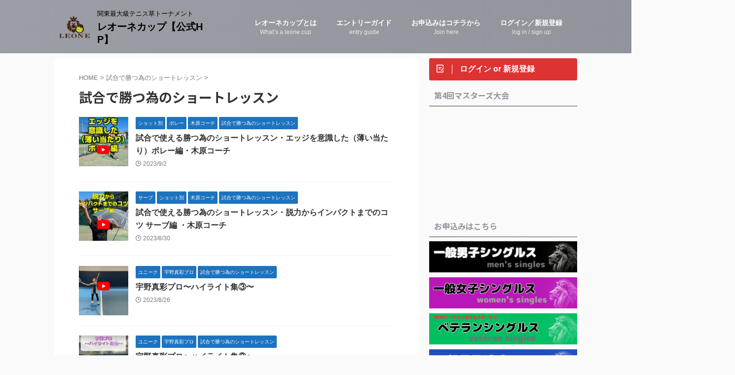

--- FILE ---
content_type: text/html; charset=UTF-8
request_url: https://leone-tokyo2022.com/category/short_resson/
body_size: 19901
content:
<!DOCTYPE html>
<!--[if lt IE 7]>
<html class="ie6" lang="ja"> <![endif]-->
<!--[if IE 7]>
<html class="i7" lang="ja"> <![endif]-->
<!--[if IE 8]>
<html class="ie" lang="ja"> <![endif]-->
<!--[if gt IE 8]><!-->
<html lang="ja" class="s-navi-search-overlay ">
	<!--<![endif]-->
	<head prefix="og: http://ogp.me/ns# fb: http://ogp.me/ns/fb# article: http://ogp.me/ns/article#">
				<meta charset="UTF-8" >
		<meta name="viewport" content="width=device-width,initial-scale=1.0,user-scalable=no,viewport-fit=cover">
		<meta name="format-detection" content="telephone=no" >
		<meta name="referrer" content="no-referrer-when-downgrade"/>

		
		<link rel="alternate" type="application/rss+xml" title="レオーネカップ【公式HP】 RSS Feed" href="https://leone-tokyo2022.com/feed/" />
		<link rel="pingback" href="https://leone-tokyo2022.com/xmlrpc.php" >
		<!--[if lt IE 9]>
		<script src="https://leone-tokyo2022.com/wp-content/themes/affinger/js/html5shiv.js"></script>
		<![endif]-->
				<meta name='robots' content='max-image-preview:large' />
	<style>img:is([sizes="auto" i], [sizes^="auto," i]) { contain-intrinsic-size: 3000px 1500px }</style>
	<title>試合で勝つ為のショートレッスン - レオーネカップ【公式HP】</title>
<link rel='dns-prefetch' href='//ajax.googleapis.com' />
<link rel='dns-prefetch' href='//stats.wp.com' />
<link rel='preconnect' href='//c0.wp.com' />
		<!-- This site uses the Google Analytics by MonsterInsights plugin v9.11.1 - Using Analytics tracking - https://www.monsterinsights.com/ -->
							<script src="//www.googletagmanager.com/gtag/js?id=G-TJTLQH7PL6"  data-cfasync="false" data-wpfc-render="false" type="text/javascript" async></script>
			<script data-cfasync="false" data-wpfc-render="false" type="text/javascript">
				var mi_version = '9.11.1';
				var mi_track_user = true;
				var mi_no_track_reason = '';
								var MonsterInsightsDefaultLocations = {"page_location":"https:\/\/leone-tokyo2022.com\/category\/short_resson\/"};
								if ( typeof MonsterInsightsPrivacyGuardFilter === 'function' ) {
					var MonsterInsightsLocations = (typeof MonsterInsightsExcludeQuery === 'object') ? MonsterInsightsPrivacyGuardFilter( MonsterInsightsExcludeQuery ) : MonsterInsightsPrivacyGuardFilter( MonsterInsightsDefaultLocations );
				} else {
					var MonsterInsightsLocations = (typeof MonsterInsightsExcludeQuery === 'object') ? MonsterInsightsExcludeQuery : MonsterInsightsDefaultLocations;
				}

								var disableStrs = [
										'ga-disable-G-TJTLQH7PL6',
									];

				/* Function to detect opted out users */
				function __gtagTrackerIsOptedOut() {
					for (var index = 0; index < disableStrs.length; index++) {
						if (document.cookie.indexOf(disableStrs[index] + '=true') > -1) {
							return true;
						}
					}

					return false;
				}

				/* Disable tracking if the opt-out cookie exists. */
				if (__gtagTrackerIsOptedOut()) {
					for (var index = 0; index < disableStrs.length; index++) {
						window[disableStrs[index]] = true;
					}
				}

				/* Opt-out function */
				function __gtagTrackerOptout() {
					for (var index = 0; index < disableStrs.length; index++) {
						document.cookie = disableStrs[index] + '=true; expires=Thu, 31 Dec 2099 23:59:59 UTC; path=/';
						window[disableStrs[index]] = true;
					}
				}

				if ('undefined' === typeof gaOptout) {
					function gaOptout() {
						__gtagTrackerOptout();
					}
				}
								window.dataLayer = window.dataLayer || [];

				window.MonsterInsightsDualTracker = {
					helpers: {},
					trackers: {},
				};
				if (mi_track_user) {
					function __gtagDataLayer() {
						dataLayer.push(arguments);
					}

					function __gtagTracker(type, name, parameters) {
						if (!parameters) {
							parameters = {};
						}

						if (parameters.send_to) {
							__gtagDataLayer.apply(null, arguments);
							return;
						}

						if (type === 'event') {
														parameters.send_to = monsterinsights_frontend.v4_id;
							var hookName = name;
							if (typeof parameters['event_category'] !== 'undefined') {
								hookName = parameters['event_category'] + ':' + name;
							}

							if (typeof MonsterInsightsDualTracker.trackers[hookName] !== 'undefined') {
								MonsterInsightsDualTracker.trackers[hookName](parameters);
							} else {
								__gtagDataLayer('event', name, parameters);
							}
							
						} else {
							__gtagDataLayer.apply(null, arguments);
						}
					}

					__gtagTracker('js', new Date());
					__gtagTracker('set', {
						'developer_id.dZGIzZG': true,
											});
					if ( MonsterInsightsLocations.page_location ) {
						__gtagTracker('set', MonsterInsightsLocations);
					}
										__gtagTracker('config', 'G-TJTLQH7PL6', {"forceSSL":"true","link_attribution":"true"} );
										window.gtag = __gtagTracker;										(function () {
						/* https://developers.google.com/analytics/devguides/collection/analyticsjs/ */
						/* ga and __gaTracker compatibility shim. */
						var noopfn = function () {
							return null;
						};
						var newtracker = function () {
							return new Tracker();
						};
						var Tracker = function () {
							return null;
						};
						var p = Tracker.prototype;
						p.get = noopfn;
						p.set = noopfn;
						p.send = function () {
							var args = Array.prototype.slice.call(arguments);
							args.unshift('send');
							__gaTracker.apply(null, args);
						};
						var __gaTracker = function () {
							var len = arguments.length;
							if (len === 0) {
								return;
							}
							var f = arguments[len - 1];
							if (typeof f !== 'object' || f === null || typeof f.hitCallback !== 'function') {
								if ('send' === arguments[0]) {
									var hitConverted, hitObject = false, action;
									if ('event' === arguments[1]) {
										if ('undefined' !== typeof arguments[3]) {
											hitObject = {
												'eventAction': arguments[3],
												'eventCategory': arguments[2],
												'eventLabel': arguments[4],
												'value': arguments[5] ? arguments[5] : 1,
											}
										}
									}
									if ('pageview' === arguments[1]) {
										if ('undefined' !== typeof arguments[2]) {
											hitObject = {
												'eventAction': 'page_view',
												'page_path': arguments[2],
											}
										}
									}
									if (typeof arguments[2] === 'object') {
										hitObject = arguments[2];
									}
									if (typeof arguments[5] === 'object') {
										Object.assign(hitObject, arguments[5]);
									}
									if ('undefined' !== typeof arguments[1].hitType) {
										hitObject = arguments[1];
										if ('pageview' === hitObject.hitType) {
											hitObject.eventAction = 'page_view';
										}
									}
									if (hitObject) {
										action = 'timing' === arguments[1].hitType ? 'timing_complete' : hitObject.eventAction;
										hitConverted = mapArgs(hitObject);
										__gtagTracker('event', action, hitConverted);
									}
								}
								return;
							}

							function mapArgs(args) {
								var arg, hit = {};
								var gaMap = {
									'eventCategory': 'event_category',
									'eventAction': 'event_action',
									'eventLabel': 'event_label',
									'eventValue': 'event_value',
									'nonInteraction': 'non_interaction',
									'timingCategory': 'event_category',
									'timingVar': 'name',
									'timingValue': 'value',
									'timingLabel': 'event_label',
									'page': 'page_path',
									'location': 'page_location',
									'title': 'page_title',
									'referrer' : 'page_referrer',
								};
								for (arg in args) {
																		if (!(!args.hasOwnProperty(arg) || !gaMap.hasOwnProperty(arg))) {
										hit[gaMap[arg]] = args[arg];
									} else {
										hit[arg] = args[arg];
									}
								}
								return hit;
							}

							try {
								f.hitCallback();
							} catch (ex) {
							}
						};
						__gaTracker.create = newtracker;
						__gaTracker.getByName = newtracker;
						__gaTracker.getAll = function () {
							return [];
						};
						__gaTracker.remove = noopfn;
						__gaTracker.loaded = true;
						window['__gaTracker'] = __gaTracker;
					})();
									} else {
										console.log("");
					(function () {
						function __gtagTracker() {
							return null;
						}

						window['__gtagTracker'] = __gtagTracker;
						window['gtag'] = __gtagTracker;
					})();
									}
			</script>
							<!-- / Google Analytics by MonsterInsights -->
		<script type="text/javascript">
/* <![CDATA[ */
window._wpemojiSettings = {"baseUrl":"https:\/\/s.w.org\/images\/core\/emoji\/15.0.3\/72x72\/","ext":".png","svgUrl":"https:\/\/s.w.org\/images\/core\/emoji\/15.0.3\/svg\/","svgExt":".svg","source":{"concatemoji":"https:\/\/leone-tokyo2022.com\/wp-includes\/js\/wp-emoji-release.min.js?ver=6.7.2"}};
/*! This file is auto-generated */
!function(i,n){var o,s,e;function c(e){try{var t={supportTests:e,timestamp:(new Date).valueOf()};sessionStorage.setItem(o,JSON.stringify(t))}catch(e){}}function p(e,t,n){e.clearRect(0,0,e.canvas.width,e.canvas.height),e.fillText(t,0,0);var t=new Uint32Array(e.getImageData(0,0,e.canvas.width,e.canvas.height).data),r=(e.clearRect(0,0,e.canvas.width,e.canvas.height),e.fillText(n,0,0),new Uint32Array(e.getImageData(0,0,e.canvas.width,e.canvas.height).data));return t.every(function(e,t){return e===r[t]})}function u(e,t,n){switch(t){case"flag":return n(e,"\ud83c\udff3\ufe0f\u200d\u26a7\ufe0f","\ud83c\udff3\ufe0f\u200b\u26a7\ufe0f")?!1:!n(e,"\ud83c\uddfa\ud83c\uddf3","\ud83c\uddfa\u200b\ud83c\uddf3")&&!n(e,"\ud83c\udff4\udb40\udc67\udb40\udc62\udb40\udc65\udb40\udc6e\udb40\udc67\udb40\udc7f","\ud83c\udff4\u200b\udb40\udc67\u200b\udb40\udc62\u200b\udb40\udc65\u200b\udb40\udc6e\u200b\udb40\udc67\u200b\udb40\udc7f");case"emoji":return!n(e,"\ud83d\udc26\u200d\u2b1b","\ud83d\udc26\u200b\u2b1b")}return!1}function f(e,t,n){var r="undefined"!=typeof WorkerGlobalScope&&self instanceof WorkerGlobalScope?new OffscreenCanvas(300,150):i.createElement("canvas"),a=r.getContext("2d",{willReadFrequently:!0}),o=(a.textBaseline="top",a.font="600 32px Arial",{});return e.forEach(function(e){o[e]=t(a,e,n)}),o}function t(e){var t=i.createElement("script");t.src=e,t.defer=!0,i.head.appendChild(t)}"undefined"!=typeof Promise&&(o="wpEmojiSettingsSupports",s=["flag","emoji"],n.supports={everything:!0,everythingExceptFlag:!0},e=new Promise(function(e){i.addEventListener("DOMContentLoaded",e,{once:!0})}),new Promise(function(t){var n=function(){try{var e=JSON.parse(sessionStorage.getItem(o));if("object"==typeof e&&"number"==typeof e.timestamp&&(new Date).valueOf()<e.timestamp+604800&&"object"==typeof e.supportTests)return e.supportTests}catch(e){}return null}();if(!n){if("undefined"!=typeof Worker&&"undefined"!=typeof OffscreenCanvas&&"undefined"!=typeof URL&&URL.createObjectURL&&"undefined"!=typeof Blob)try{var e="postMessage("+f.toString()+"("+[JSON.stringify(s),u.toString(),p.toString()].join(",")+"));",r=new Blob([e],{type:"text/javascript"}),a=new Worker(URL.createObjectURL(r),{name:"wpTestEmojiSupports"});return void(a.onmessage=function(e){c(n=e.data),a.terminate(),t(n)})}catch(e){}c(n=f(s,u,p))}t(n)}).then(function(e){for(var t in e)n.supports[t]=e[t],n.supports.everything=n.supports.everything&&n.supports[t],"flag"!==t&&(n.supports.everythingExceptFlag=n.supports.everythingExceptFlag&&n.supports[t]);n.supports.everythingExceptFlag=n.supports.everythingExceptFlag&&!n.supports.flag,n.DOMReady=!1,n.readyCallback=function(){n.DOMReady=!0}}).then(function(){return e}).then(function(){var e;n.supports.everything||(n.readyCallback(),(e=n.source||{}).concatemoji?t(e.concatemoji):e.wpemoji&&e.twemoji&&(t(e.twemoji),t(e.wpemoji)))}))}((window,document),window._wpemojiSettings);
/* ]]> */
</script>
<style id='wp-emoji-styles-inline-css' type='text/css'>

	img.wp-smiley, img.emoji {
		display: inline !important;
		border: none !important;
		box-shadow: none !important;
		height: 1em !important;
		width: 1em !important;
		margin: 0 0.07em !important;
		vertical-align: -0.1em !important;
		background: none !important;
		padding: 0 !important;
	}
</style>
<link rel='stylesheet' id='wp-block-library-css' href='https://c0.wp.com/c/6.7.2/wp-includes/css/dist/block-library/style.min.css' type='text/css' media='all' />
<link rel='stylesheet' id='mediaelement-css' href='https://c0.wp.com/c/6.7.2/wp-includes/js/mediaelement/mediaelementplayer-legacy.min.css' type='text/css' media='all' />
<link rel='stylesheet' id='wp-mediaelement-css' href='https://c0.wp.com/c/6.7.2/wp-includes/js/mediaelement/wp-mediaelement.min.css' type='text/css' media='all' />
<style id='jetpack-sharing-buttons-style-inline-css' type='text/css'>
.jetpack-sharing-buttons__services-list{display:flex;flex-direction:row;flex-wrap:wrap;gap:0;list-style-type:none;margin:5px;padding:0}.jetpack-sharing-buttons__services-list.has-small-icon-size{font-size:12px}.jetpack-sharing-buttons__services-list.has-normal-icon-size{font-size:16px}.jetpack-sharing-buttons__services-list.has-large-icon-size{font-size:24px}.jetpack-sharing-buttons__services-list.has-huge-icon-size{font-size:36px}@media print{.jetpack-sharing-buttons__services-list{display:none!important}}.editor-styles-wrapper .wp-block-jetpack-sharing-buttons{gap:0;padding-inline-start:0}ul.jetpack-sharing-buttons__services-list.has-background{padding:1.25em 2.375em}
</style>
<style id='classic-theme-styles-inline-css' type='text/css'>
/*! This file is auto-generated */
.wp-block-button__link{color:#fff;background-color:#32373c;border-radius:9999px;box-shadow:none;text-decoration:none;padding:calc(.667em + 2px) calc(1.333em + 2px);font-size:1.125em}.wp-block-file__button{background:#32373c;color:#fff;text-decoration:none}
</style>
<style id='global-styles-inline-css' type='text/css'>
:root{--wp--preset--aspect-ratio--square: 1;--wp--preset--aspect-ratio--4-3: 4/3;--wp--preset--aspect-ratio--3-4: 3/4;--wp--preset--aspect-ratio--3-2: 3/2;--wp--preset--aspect-ratio--2-3: 2/3;--wp--preset--aspect-ratio--16-9: 16/9;--wp--preset--aspect-ratio--9-16: 9/16;--wp--preset--color--black: #000000;--wp--preset--color--cyan-bluish-gray: #abb8c3;--wp--preset--color--white: #ffffff;--wp--preset--color--pale-pink: #f78da7;--wp--preset--color--vivid-red: #cf2e2e;--wp--preset--color--luminous-vivid-orange: #ff6900;--wp--preset--color--luminous-vivid-amber: #fcb900;--wp--preset--color--light-green-cyan: #eefaff;--wp--preset--color--vivid-green-cyan: #00d084;--wp--preset--color--pale-cyan-blue: #8ed1fc;--wp--preset--color--vivid-cyan-blue: #0693e3;--wp--preset--color--vivid-purple: #9b51e0;--wp--preset--color--soft-red: #e92f3d;--wp--preset--color--light-grayish-red: #fdf0f2;--wp--preset--color--vivid-yellow: #ffc107;--wp--preset--color--very-pale-yellow: #fffde7;--wp--preset--color--very-light-gray: #fafafa;--wp--preset--color--very-dark-gray: #313131;--wp--preset--color--original-color-a: #00B900;--wp--preset--color--original-color-b: #f4fff4;--wp--preset--color--original-color-c: #F3E5F5;--wp--preset--color--original-color-d: #9E9D24;--wp--preset--gradient--vivid-cyan-blue-to-vivid-purple: linear-gradient(135deg,rgba(6,147,227,1) 0%,rgb(155,81,224) 100%);--wp--preset--gradient--light-green-cyan-to-vivid-green-cyan: linear-gradient(135deg,rgb(122,220,180) 0%,rgb(0,208,130) 100%);--wp--preset--gradient--luminous-vivid-amber-to-luminous-vivid-orange: linear-gradient(135deg,rgba(252,185,0,1) 0%,rgba(255,105,0,1) 100%);--wp--preset--gradient--luminous-vivid-orange-to-vivid-red: linear-gradient(135deg,rgba(255,105,0,1) 0%,rgb(207,46,46) 100%);--wp--preset--gradient--very-light-gray-to-cyan-bluish-gray: linear-gradient(135deg,rgb(238,238,238) 0%,rgb(169,184,195) 100%);--wp--preset--gradient--cool-to-warm-spectrum: linear-gradient(135deg,rgb(74,234,220) 0%,rgb(151,120,209) 20%,rgb(207,42,186) 40%,rgb(238,44,130) 60%,rgb(251,105,98) 80%,rgb(254,248,76) 100%);--wp--preset--gradient--blush-light-purple: linear-gradient(135deg,rgb(255,206,236) 0%,rgb(152,150,240) 100%);--wp--preset--gradient--blush-bordeaux: linear-gradient(135deg,rgb(254,205,165) 0%,rgb(254,45,45) 50%,rgb(107,0,62) 100%);--wp--preset--gradient--luminous-dusk: linear-gradient(135deg,rgb(255,203,112) 0%,rgb(199,81,192) 50%,rgb(65,88,208) 100%);--wp--preset--gradient--pale-ocean: linear-gradient(135deg,rgb(255,245,203) 0%,rgb(182,227,212) 50%,rgb(51,167,181) 100%);--wp--preset--gradient--electric-grass: linear-gradient(135deg,rgb(202,248,128) 0%,rgb(113,206,126) 100%);--wp--preset--gradient--midnight: linear-gradient(135deg,rgb(2,3,129) 0%,rgb(40,116,252) 100%);--wp--preset--font-size--small: .8em;--wp--preset--font-size--medium: 20px;--wp--preset--font-size--large: 1.5em;--wp--preset--font-size--x-large: 42px;--wp--preset--font-size--st-regular: 1em;--wp--preset--font-size--huge: 3em;--wp--preset--spacing--20: 0.44rem;--wp--preset--spacing--30: 0.67rem;--wp--preset--spacing--40: 1rem;--wp--preset--spacing--50: 1.5rem;--wp--preset--spacing--60: 2.25rem;--wp--preset--spacing--70: 3.38rem;--wp--preset--spacing--80: 5.06rem;--wp--preset--shadow--natural: 6px 6px 9px rgba(0, 0, 0, 0.2);--wp--preset--shadow--deep: 12px 12px 50px rgba(0, 0, 0, 0.4);--wp--preset--shadow--sharp: 6px 6px 0px rgba(0, 0, 0, 0.2);--wp--preset--shadow--outlined: 6px 6px 0px -3px rgba(255, 255, 255, 1), 6px 6px rgba(0, 0, 0, 1);--wp--preset--shadow--crisp: 6px 6px 0px rgba(0, 0, 0, 1);}:where(.is-layout-flex){gap: 0.5em;}:where(.is-layout-grid){gap: 0.5em;}body .is-layout-flex{display: flex;}.is-layout-flex{flex-wrap: wrap;align-items: center;}.is-layout-flex > :is(*, div){margin: 0;}body .is-layout-grid{display: grid;}.is-layout-grid > :is(*, div){margin: 0;}:where(.wp-block-columns.is-layout-flex){gap: 2em;}:where(.wp-block-columns.is-layout-grid){gap: 2em;}:where(.wp-block-post-template.is-layout-flex){gap: 1.25em;}:where(.wp-block-post-template.is-layout-grid){gap: 1.25em;}.has-black-color{color: var(--wp--preset--color--black) !important;}.has-cyan-bluish-gray-color{color: var(--wp--preset--color--cyan-bluish-gray) !important;}.has-white-color{color: var(--wp--preset--color--white) !important;}.has-pale-pink-color{color: var(--wp--preset--color--pale-pink) !important;}.has-vivid-red-color{color: var(--wp--preset--color--vivid-red) !important;}.has-luminous-vivid-orange-color{color: var(--wp--preset--color--luminous-vivid-orange) !important;}.has-luminous-vivid-amber-color{color: var(--wp--preset--color--luminous-vivid-amber) !important;}.has-light-green-cyan-color{color: var(--wp--preset--color--light-green-cyan) !important;}.has-vivid-green-cyan-color{color: var(--wp--preset--color--vivid-green-cyan) !important;}.has-pale-cyan-blue-color{color: var(--wp--preset--color--pale-cyan-blue) !important;}.has-vivid-cyan-blue-color{color: var(--wp--preset--color--vivid-cyan-blue) !important;}.has-vivid-purple-color{color: var(--wp--preset--color--vivid-purple) !important;}.has-black-background-color{background-color: var(--wp--preset--color--black) !important;}.has-cyan-bluish-gray-background-color{background-color: var(--wp--preset--color--cyan-bluish-gray) !important;}.has-white-background-color{background-color: var(--wp--preset--color--white) !important;}.has-pale-pink-background-color{background-color: var(--wp--preset--color--pale-pink) !important;}.has-vivid-red-background-color{background-color: var(--wp--preset--color--vivid-red) !important;}.has-luminous-vivid-orange-background-color{background-color: var(--wp--preset--color--luminous-vivid-orange) !important;}.has-luminous-vivid-amber-background-color{background-color: var(--wp--preset--color--luminous-vivid-amber) !important;}.has-light-green-cyan-background-color{background-color: var(--wp--preset--color--light-green-cyan) !important;}.has-vivid-green-cyan-background-color{background-color: var(--wp--preset--color--vivid-green-cyan) !important;}.has-pale-cyan-blue-background-color{background-color: var(--wp--preset--color--pale-cyan-blue) !important;}.has-vivid-cyan-blue-background-color{background-color: var(--wp--preset--color--vivid-cyan-blue) !important;}.has-vivid-purple-background-color{background-color: var(--wp--preset--color--vivid-purple) !important;}.has-black-border-color{border-color: var(--wp--preset--color--black) !important;}.has-cyan-bluish-gray-border-color{border-color: var(--wp--preset--color--cyan-bluish-gray) !important;}.has-white-border-color{border-color: var(--wp--preset--color--white) !important;}.has-pale-pink-border-color{border-color: var(--wp--preset--color--pale-pink) !important;}.has-vivid-red-border-color{border-color: var(--wp--preset--color--vivid-red) !important;}.has-luminous-vivid-orange-border-color{border-color: var(--wp--preset--color--luminous-vivid-orange) !important;}.has-luminous-vivid-amber-border-color{border-color: var(--wp--preset--color--luminous-vivid-amber) !important;}.has-light-green-cyan-border-color{border-color: var(--wp--preset--color--light-green-cyan) !important;}.has-vivid-green-cyan-border-color{border-color: var(--wp--preset--color--vivid-green-cyan) !important;}.has-pale-cyan-blue-border-color{border-color: var(--wp--preset--color--pale-cyan-blue) !important;}.has-vivid-cyan-blue-border-color{border-color: var(--wp--preset--color--vivid-cyan-blue) !important;}.has-vivid-purple-border-color{border-color: var(--wp--preset--color--vivid-purple) !important;}.has-vivid-cyan-blue-to-vivid-purple-gradient-background{background: var(--wp--preset--gradient--vivid-cyan-blue-to-vivid-purple) !important;}.has-light-green-cyan-to-vivid-green-cyan-gradient-background{background: var(--wp--preset--gradient--light-green-cyan-to-vivid-green-cyan) !important;}.has-luminous-vivid-amber-to-luminous-vivid-orange-gradient-background{background: var(--wp--preset--gradient--luminous-vivid-amber-to-luminous-vivid-orange) !important;}.has-luminous-vivid-orange-to-vivid-red-gradient-background{background: var(--wp--preset--gradient--luminous-vivid-orange-to-vivid-red) !important;}.has-very-light-gray-to-cyan-bluish-gray-gradient-background{background: var(--wp--preset--gradient--very-light-gray-to-cyan-bluish-gray) !important;}.has-cool-to-warm-spectrum-gradient-background{background: var(--wp--preset--gradient--cool-to-warm-spectrum) !important;}.has-blush-light-purple-gradient-background{background: var(--wp--preset--gradient--blush-light-purple) !important;}.has-blush-bordeaux-gradient-background{background: var(--wp--preset--gradient--blush-bordeaux) !important;}.has-luminous-dusk-gradient-background{background: var(--wp--preset--gradient--luminous-dusk) !important;}.has-pale-ocean-gradient-background{background: var(--wp--preset--gradient--pale-ocean) !important;}.has-electric-grass-gradient-background{background: var(--wp--preset--gradient--electric-grass) !important;}.has-midnight-gradient-background{background: var(--wp--preset--gradient--midnight) !important;}.has-small-font-size{font-size: var(--wp--preset--font-size--small) !important;}.has-medium-font-size{font-size: var(--wp--preset--font-size--medium) !important;}.has-large-font-size{font-size: var(--wp--preset--font-size--large) !important;}.has-x-large-font-size{font-size: var(--wp--preset--font-size--x-large) !important;}
:where(.wp-block-post-template.is-layout-flex){gap: 1.25em;}:where(.wp-block-post-template.is-layout-grid){gap: 1.25em;}
:where(.wp-block-columns.is-layout-flex){gap: 2em;}:where(.wp-block-columns.is-layout-grid){gap: 2em;}
:root :where(.wp-block-pullquote){font-size: 1.5em;line-height: 1.6;}
</style>
<link rel='stylesheet' id='normalize-css' href='https://leone-tokyo2022.com/wp-content/themes/affinger/css/normalize.css?ver=1.5.9' type='text/css' media='all' />
<link rel='stylesheet' id='st_svg-css' href='https://leone-tokyo2022.com/wp-content/themes/affinger/st_svg/style.css?ver=6.7.2' type='text/css' media='all' />
<link rel='stylesheet' id='slick-css' href='https://leone-tokyo2022.com/wp-content/themes/affinger/vendor/slick/slick.css?ver=1.8.0' type='text/css' media='all' />
<link rel='stylesheet' id='slick-theme-css' href='https://leone-tokyo2022.com/wp-content/themes/affinger/vendor/slick/slick-theme.css?ver=1.8.0' type='text/css' media='all' />
<link rel='stylesheet' id='fonts-googleapis-notosansjp-css' href='//fonts.googleapis.com/css?family=Noto+Sans+JP%3A400%2C700&#038;display=swap&#038;subset=japanese&#038;ver=6.7.2' type='text/css' media='all' />
<link rel='stylesheet' id='style-css' href='https://leone-tokyo2022.com/wp-content/themes/affinger/style.css?ver=6.7.2' type='text/css' media='all' />
<link rel='stylesheet' id='single-css' href='https://leone-tokyo2022.com/wp-content/themes/affinger/st-rankcss.php' type='text/css' media='all' />
<link rel='stylesheet' id='tablepress-default-css' href='https://leone-tokyo2022.com/wp-content/tablepress-combined.min.css?ver=16' type='text/css' media='all' />
<link rel='stylesheet' id='st-themecss-css' href='https://leone-tokyo2022.com/wp-content/themes/affinger/st-themecss-loader.php?ver=6.7.2' type='text/css' media='all' />
<!--n2css--><!--n2js--><script type="text/javascript" src="https://leone-tokyo2022.com/wp-content/plugins/google-analytics-for-wordpress/assets/js/frontend-gtag.min.js?ver=9.11.1" id="monsterinsights-frontend-script-js" async="async" data-wp-strategy="async"></script>
<script data-cfasync="false" data-wpfc-render="false" type="text/javascript" id='monsterinsights-frontend-script-js-extra'>/* <![CDATA[ */
var monsterinsights_frontend = {"js_events_tracking":"true","download_extensions":"doc,pdf,ppt,zip,xls,docx,pptx,xlsx","inbound_paths":"[{\"path\":\"\\\/go\\\/\",\"label\":\"affiliate\"},{\"path\":\"\\\/recommend\\\/\",\"label\":\"affiliate\"}]","home_url":"https:\/\/leone-tokyo2022.com","hash_tracking":"false","v4_id":"G-TJTLQH7PL6"};/* ]]> */
</script>
<script type="text/javascript" src="//ajax.googleapis.com/ajax/libs/jquery/1.11.3/jquery.min.js?ver=1.11.3" id="jquery-js"></script>
<link rel="https://api.w.org/" href="https://leone-tokyo2022.com/wp-json/" /><link rel="alternate" title="JSON" type="application/json" href="https://leone-tokyo2022.com/wp-json/wp/v2/categories/30" />	<style>img#wpstats{display:none}</style>
		<link rel="next" href="https://leone-tokyo2022.com/category/short_resson/page/2/" />
<link rel="icon" href="https://leone-tokyo2022.com/wp-content/uploads/2022/12/cropped-LEONE4-32x32.png" sizes="32x32" />
<link rel="icon" href="https://leone-tokyo2022.com/wp-content/uploads/2022/12/cropped-LEONE4-192x192.png" sizes="192x192" />
<link rel="apple-touch-icon" href="https://leone-tokyo2022.com/wp-content/uploads/2022/12/cropped-LEONE4-180x180.png" />
<meta name="msapplication-TileImage" content="https://leone-tokyo2022.com/wp-content/uploads/2022/12/cropped-LEONE4-270x270.png" />
		
<!-- OGP -->

<meta property="og:type" content="website">
<meta property="og:title" content="レオーネカップ【公式HP】">
<meta property="og:url" content="https://leone-tokyo2022.com">
<meta property="og:description" content="関東最大級テニス草トーナメント">
<meta property="og:site_name" content="レオーネカップ【公式HP】">
<meta property="og:image" content="https://leone-tokyo2022.com/wp-content/themes/affinger/images/no-img.png">


<!-- /OGP -->
		


<script>
	(function (window, document, $, undefined) {
		'use strict';

		var SlideBox = (function () {
			/**
			 * @param $element
			 *
			 * @constructor
			 */
			function SlideBox($element) {
				this._$element = $element;
			}

			SlideBox.prototype.$content = function () {
				return this._$element.find('[data-st-slidebox-content]');
			};

			SlideBox.prototype.$toggle = function () {
				return this._$element.find('[data-st-slidebox-toggle]');
			};

			SlideBox.prototype.$icon = function () {
				return this._$element.find('[data-st-slidebox-icon]');
			};

			SlideBox.prototype.$text = function () {
				return this._$element.find('[data-st-slidebox-text]');
			};

			SlideBox.prototype.is_expanded = function () {
				return !!(this._$element.filter('[data-st-slidebox-expanded="true"]').length);
			};

			SlideBox.prototype.expand = function () {
				var self = this;

				this.$content().slideDown()
					.promise()
					.then(function () {
						var $icon = self.$icon();
						var $text = self.$text();

						$icon.removeClass($icon.attr('data-st-slidebox-icon-collapsed'))
							.addClass($icon.attr('data-st-slidebox-icon-expanded'))

						$text.text($text.attr('data-st-slidebox-text-expanded'))

						self._$element.removeClass('is-collapsed')
							.addClass('is-expanded');

						self._$element.attr('data-st-slidebox-expanded', 'true');
					});
			};

			SlideBox.prototype.collapse = function () {
				var self = this;

				this.$content().slideUp()
					.promise()
					.then(function () {
						var $icon = self.$icon();
						var $text = self.$text();

						$icon.removeClass($icon.attr('data-st-slidebox-icon-expanded'))
							.addClass($icon.attr('data-st-slidebox-icon-collapsed'))

						$text.text($text.attr('data-st-slidebox-text-collapsed'))

						self._$element.removeClass('is-expanded')
							.addClass('is-collapsed');

						self._$element.attr('data-st-slidebox-expanded', 'false');
					});
			};

			SlideBox.prototype.toggle = function () {
				if (this.is_expanded()) {
					this.collapse();
				} else {
					this.expand();
				}
			};

			SlideBox.prototype.add_event_listeners = function () {
				var self = this;

				this.$toggle().on('click', function (event) {
					self.toggle();
				});
			};

			SlideBox.prototype.initialize = function () {
				this.add_event_listeners();
			};

			return SlideBox;
		}());

		function on_ready() {
			var slideBoxes = [];

			$('[data-st-slidebox]').each(function () {
				var $element = $(this);
				var slideBox = new SlideBox($element);

				slideBoxes.push(slideBox);

				slideBox.initialize();
			});

			return slideBoxes;
		}

		$(on_ready);
	}(window, window.document, jQuery));
</script>

	<script>
		(function (window, document, $, undefined) {
			'use strict';

			$(function(){
			$('.post h2:not([class^="is-style-st-heading-custom-"]):not([class*=" is-style-st-heading-custom-"]):not(.st-css-no2) , .h2modoki').wrapInner('<span class="st-dash-design"></span>');
			})
		}(window, window.document, jQuery));
	</script>

<script>
	(function (window, document, $, undefined) {
		'use strict';

		$(function(){
			/* 第一階層のみの目次にクラスを挿入 */
			$("#toc_container:not(:has(ul ul))").addClass("only-toc");
			/* アコーディオンメニュー内のカテゴリにクラス追加 */
			$(".st-ac-box ul:has(.cat-item)").each(function(){
				$(this).addClass("st-ac-cat");
			});
		});
	}(window, window.document, jQuery));
</script>

<script>
	(function (window, document, $, undefined) {
		'use strict';

		$(function(){
									$('.st-star').parent('.rankh4').css('padding-bottom','5px'); // スターがある場合のランキング見出し調整
		});
	}(window, window.document, jQuery));
</script>



	<script>
		(function (window, document, $, undefined) {
			'use strict';

			$(function() {
				$('.is-style-st-paragraph-kaiwa').wrapInner('<span class="st-paragraph-kaiwa-text">');
			});
		}(window, window.document, jQuery));
	</script>

	<script>
		(function (window, document, $, undefined) {
			'use strict';

			$(function() {
				$('.is-style-st-paragraph-kaiwa-b').wrapInner('<span class="st-paragraph-kaiwa-text">');
			});
		}(window, window.document, jQuery));
	</script>

<script>
	/* Gutenbergスタイルを調整 */
	(function (window, document, $, undefined) {
		'use strict';

		$(function() {
			$( '[class^="is-style-st-paragraph-"],[class*=" is-style-st-paragraph-"]' ).wrapInner( '<span class="st-noflex"></span>' );
		});
	}(window, window.document, jQuery));
</script>



	<script>
		(function (window, document, $, undefined) {
			'use strict';

			var resize_timer;

			/**
			 * `#content` 要素の高さを調整する。
			 */
			function adjust_content_height() {
				var $content = $('#content');

				// `#content` の高さ
				var content_height = $content.outerHeight();

				// 左サイドバーの高さ
				var left_sidebar_height = $('.side-add-widgets.side-add-left').outerHeight();

				// 右サイドバーの高さ
				var right_sidebar_height = $('.side-add-widgets.side-add-right').outerHeight();

				// 高い方のサイドバーの高さ
				var highest_sidebar_height = Math.max(left_sidebar_height, right_sidebar_height);

				// `#content` の高さがサイドバーの高さより低い場合は `#content` の高さを広げる
				if (content_height < highest_sidebar_height) {
					$content.css('height', highest_sidebar_height);
				}
			}

			// スクロールすると上部に固定させるための設定を関数でまとめる
			function adjust_fixed_sidebars() {
				// サイドバーの下余白
				var sidebar_space_bottom = 10;

				// スクロール位置
				var scroll_top = $(window).scrollTop();

				// `#content`
				var $content = $('#content');

				// `#content` の高さ
				var content_height = $content.outerHeight();

				// `#content` の位置
				var content_offset = $content.offset();

				// 左サイドバー
				var $left_sidebar = $('.side-add-widgets.side-add-left');

				// 左サイドバーの高さ
				var left_sidebar_height = $left_sidebar.outerHeight();

				// 右サイドバー
				var $right_sidebar = $('.side-add-widgets.side-add-right');

				// 右サイドバーの高さ
				var right_sidebar_height = $right_sidebar.outerHeight();

				if (scroll_top > content_offset.top) { // スクロール位置がサイドバーの上部を越えたとき
					if (scroll_top > (content_offset.top + content_height - left_sidebar_height - sidebar_space_bottom)) {
						// サイドバー下部の位置が `#content` の下部を越えたとき
						$left_sidebar.css('top', '');
						$left_sidebar.css('bottom', sidebar_space_bottom + 'px');
					} else {
						$left_sidebar.css('top', scroll_top - content_offset.top);
						$left_sidebar.css('bottom', '');
					}
				} else {
					$left_sidebar.css('top', '');
					$left_sidebar.css('bottom', '');
				}

				if (scroll_top > content_offset.top) { // スクロール位置がサイドバーの上部を越えたとき
					if (scroll_top > (content_offset.top + content_height - right_sidebar_height - sidebar_space_bottom)) {
						// サイドバー下部の位置が `#content` の下部を越えたとき
						$right_sidebar.css('top', '');
						$right_sidebar.css('bottom', sidebar_space_bottom + 'px');
					} else {
						$right_sidebar.css('top', scroll_top - content_offset.top);
						$right_sidebar.css('bottom', '');
					}
				} else {
					$right_sidebar.css('top', '');
					$right_sidebar.css('bottom', '');
				}
			}

			function on_ready() {
				adjust_content_height();
			}

			function on_resize() {
				if (resize_timer) {
					clearTimeout(resize_timer);
				}

				resize_timer = setTimeout(function () {
					adjust_content_height();
					adjust_fixed_sidebars();
				}, 100);
			}

			function on_scroll() {
				adjust_fixed_sidebars();
			}

			$(on_ready);
			$(window).on('orientationchange resize', on_resize);
			$(window).on('scroll', on_scroll);
		}(window, window.document, jQuery));
	</script>
			</head>
	<body class="archive category category-short_resson category-30 not-front-page" >				<div id="st-ami">
				<div id="wrapper" class="">
				<div id="wrapper-in">

					

<header id="">
	<div id="header-full">
		<div id="headbox-bg">
			<div id="headbox">

					<nav id="s-navi" class="pcnone" data-st-nav data-st-nav-type="normal">
		<dl class="acordion is-active" data-st-nav-primary>
			<dt class="trigger">
				<p class="acordion_button"><span class="op op-menu"><i class="st-fa st-svg-menu_thin"></i></span></p>

				
									<div id="st-mobile-logo"></div>
				
				<!-- 追加メニュー -->
				
				<!-- 追加メニュー2 -->
				
			</dt>

			<dd class="acordion_tree">
				<div class="acordion_tree_content">

					

												<div class="menu"><ul>
<li class="page_item page-item-119"><a href="https://leone-tokyo2022.com/contact/"><span class="menu-item-label">お問合せフォーム</span></a></li>
<li class="page_item page-item-16451"><a href="https://leone-tokyo2022.com/apply/"><span class="menu-item-label">お申込みはコチラから</span></a></li>
<li class="page_item page-item-899"><a href="https://leone-tokyo2022.com/%e3%82%ad%e3%83%a3%e3%83%b3%e3%82%bb%e3%83%ab%e3%81%ab%e9%96%a2%e3%81%97%e3%81%be%e3%81%97%e3%81%a6/"><span class="menu-item-label">キャンセルに関しまして</span></a></li>
<li class="page_item page-item-29"><a href="https://leone-tokyo2022.com/singles/"><span class="menu-item-label">シングルス</span></a></li>
<li class="page_item page-item-20457"><a href="https://leone-tokyo2022.com/seed/"><span class="menu-item-label">シードテニスクラブ　会場案内</span></a></li>
<li class="page_item page-item-2454"><a href="https://leone-tokyo2022.com/junior/"><span class="menu-item-label">ジュニア</span></a></li>
<li class="page_item page-item-2475"><a href="https://leone-tokyo2022.com/junior-kitei/"><span class="menu-item-label">ジュニア参加規定</span></a></li>
<li class="page_item page-item-9622"><a href="https://leone-tokyo2022.com/%e3%82%b9%e3%83%9d%e3%83%b3%e3%82%b5%e3%83%bc%e7%b4%b9%e4%bb%8b%e3%83%9a%e3%83%bc%e3%82%b8/"><span class="menu-item-label">スポンサー紹介ページ</span></a></li>
<li class="page_item page-item-15611"><a href="https://leone-tokyo2022.com/sportpia/"><span class="menu-item-label">スポートピア　テニスコート</span></a></li>
<li class="page_item page-item-667"><a href="https://leone-tokyo2022.com/centerhouse/"><span class="menu-item-label">センターハウス会場案内</span></a></li>
<li class="page_item page-item-54"><a href="https://leone-tokyo2022.com/doubles/"><span class="menu-item-label">ダブルス</span></a></li>
<li class="page_item page-item-7503"><a href="https://leone-tokyo2022.com/toptama/"><span class="menu-item-label">トップインドアステージ多摩　会場案内</span></a></li>
<li class="page_item page-item-19802"><a href="https://leone-tokyo2022.com/newsanpia/"><span class="menu-item-label">ニューサンピア埼玉越生</span></a></li>
<li class="page_item page-item-2260"><a href="https://leone-tokyo2022.com/papastsukui/"><span class="menu-item-label">パパステニスクラブ津久井　会場案内</span></a></li>
<li class="page_item page-item-3089"><a href="https://leone-tokyo2022.com/veteran-detail/"><span class="menu-item-label">ベテランシングルス　大会説明</span></a></li>
<li class="page_item page-item-4895"><a href="https://leone-tokyo2022.com/veteran-mens-singles/"><span class="menu-item-label">ベテラン男子シングルス</span></a></li>
<li class="page_item page-item-4898"><a href="https://leone-tokyo2022.com/%e3%83%9f%e3%83%83%e3%82%af%e3%82%b9%e3%83%80%e3%83%96%e3%83%ab%e3%82%b9/"><span class="menu-item-label">ミックスダブルス</span></a></li>
<li class="page_item page-item-662"><a href="https://leone-tokyo2022.com/yutenniscought/"><span class="menu-item-label">ユウテニスコート会場案内</span></a></li>
<li class="page_item page-item-665"><a href="https://leone-tokyo2022.com/resort_in_ai/"><span class="menu-item-label">リゾートイン愛会場案内</span></a></li>
<li class="page_item page-item-97 page_item_has_children"><a href="https://leone-tokyo2022.com/leone_cup_howto/"><span class="menu-item-label">レオーネカップとは</span></a>
<ul class='children'>
	<li class="page_item page-item-8213 page_item_has_children"><a href="https://leone-tokyo2022.com/leone_cup_howto/entry-guide/"><span class="menu-item-label">エントリーガイド　 目次</span></a>
	<ul class='children'>
		<li class="page_item page-item-8247"><a href="https://leone-tokyo2022.com/leone_cup_howto/entry-guide/payments/"><span class="menu-item-label">エントリーガイド【お支払い方法】</span></a></li>
		<li class="page_item page-item-8216"><a href="https://leone-tokyo2022.com/leone_cup_howto/entry-guide/apply/"><span class="menu-item-label">エントリーガイド【お申し込み方法】</span></a></li>
		<li class="page_item page-item-8225"><a href="https://leone-tokyo2022.com/leone_cup_howto/entry-guide/cancel/"><span class="menu-item-label">エントリーガイド【キャンセル・変更に関して】</span></a></li>
		<li class="page_item page-item-8252"><a href="https://leone-tokyo2022.com/leone_cup_howto/entry-guide/waitting/"><span class="menu-item-label">エントリーガイド【キャンセル待ちシステム】</span></a></li>
		<li class="page_item page-item-8281"><a href="https://leone-tokyo2022.com/leone_cup_howto/entry-guide/draw/"><span class="menu-item-label">エントリーガイド【ドローに関して】</span></a></li>
		<li class="page_item page-item-8344"><a href="https://leone-tokyo2022.com/leone_cup_howto/entry-guide/points/"><span class="menu-item-label">エントリーガイド【ポイントに関して】</span></a></li>
		<li class="page_item page-item-8350"><a href="https://leone-tokyo2022.com/leone_cup_howto/entry-guide/price-down/"><span class="menu-item-label">エントリーガイド【割引】</span></a></li>
		<li class="page_item page-item-8239"><a href="https://leone-tokyo2022.com/leone_cup_howto/entry-guide/onday/"><span class="menu-item-label">エントリーガイド【大会当日と大会中止】</span></a></li>
		<li class="page_item page-item-8228"><a href="https://leone-tokyo2022.com/leone_cup_howto/entry-guide/level/"><span class="menu-item-label">エントリーガイド【種目・レベル・参加制限】</span></a></li>
		<li class="page_item page-item-8250"><a href="https://leone-tokyo2022.com/leone_cup_howto/entry-guide/later/"><span class="menu-item-label">エントリーガイド【遅刻】</span></a></li>
	</ul>
</li>
</ul>
</li>
<li class="page_item page-item-5423"><a href="https://leone-tokyo2022.com/lets-kyujin/"><span class="menu-item-label">レッツ！インドアテニススクール　求人情報</span></a></li>
<li class="page_item page-item-5840"><a href="https://leone-tokyo2022.com/lets-hachioji/"><span class="menu-item-label">レッツ！インドアテニススクール八王子西　会場案内</span></a></li>
<li class="page_item page-item-4275"><a href="https://leone-tokyo2022.com/mix-doubles-explanation/"><span class="menu-item-label">一般ミックスダブルス　大会説明</span></a></li>
<li class="page_item page-item-4308"><a href="https://leone-tokyo2022.com/woman-singles-detail/"><span class="menu-item-label">一般女子シングルス　大会説明</span></a></li>
<li class="page_item page-item-968"><a href="https://leone-tokyo2022.com/singles_grade/"><span class="menu-item-label">一般男子シングルス　大会説明</span></a></li>
<li class="page_item page-item-1060"><a href="https://leone-tokyo2022.com/grade_doubles/"><span class="menu-item-label">一般男子ダブルス　大会説明</span></a></li>
<li class="page_item page-item-15893"><a href="https://leone-tokyo2022.com/ivy/"><span class="menu-item-label">八王子アイビーテニスクラブ</span></a></li>
<li class="page_item page-item-622"><a href="https://leone-tokyo2022.com/hats_tennis/"><span class="menu-item-label">八王子テニススクール　会場案内</span></a></li>
<li class="page_item page-item-658"><a href="https://leone-tokyo2022.com/minamimachida/"><span class="menu-item-label">南町田インターナショナルテニスカレッジ　会場案内</span></a></li>
<li class="page_item page-item-4629"><a href="https://leone-tokyo2022.com/7category/"><span class="menu-item-label">各大会ルール説明、参加規程</span></a></li>
<li class="page_item page-item-62"><a href="https://leone-tokyo2022.com/team/"><span class="menu-item-label">団体戦</span></a></li>
<li class="page_item page-item-4384"><a href="https://leone-tokyo2022.com/team-detail/"><span class="menu-item-label">団体戦（3本制）　大会説明</span></a></li>
<li class="page_item page-item-4886"><a href="https://leone-tokyo2022.com/ladies-singles/"><span class="menu-item-label">女子シングルス</span></a></li>
<li class="page_item page-item-6093"><a href="https://leone-tokyo2022.com/women-doubles-points/"><span class="menu-item-label">女子ダブルス・団体戦　ポイント制度　2024年1月スタート！！</span></a></li>
<li class="page_item page-item-77 page_item_has_children"><a href="https://leone-tokyo2022.com/ladies/"><span class="menu-item-label">女子ダブルス・女子団体戦</span></a>
<ul class='children'>
	<li class="page_item page-item-465"><a href="https://leone-tokyo2022.com/ladies/ladies_grade/"><span class="menu-item-label">一般女子ダブルス　大会説明</span></a></li>
</ul>
</li>
<li class="page_item page-item-3247"><a href="https://leone-tokyo2022.com/yokohamaitc/"><span class="menu-item-label">横浜インターナショナルテニスカレッジ　会場案内</span></a></li>
<li class="page_item page-item-4883"><a href="https://leone-tokyo2022.com/mens-singles/"><span class="menu-item-label">男子シングルス</span></a></li>
<li class="page_item page-item-4889"><a href="https://leone-tokyo2022.com/mens-doubles/"><span class="menu-item-label">男子ダブルス</span></a></li>
<li class="page_item page-item-660"><a href="https://leone-tokyo2022.com/mogusa_tennis_garden/"><span class="menu-item-label">百草テニスガーデン会場案内</span></a></li>
<li class="page_item page-item-7141"><a href="https://leone-tokyo2022.com/sits/"><span class="menu-item-label">相模原インドアテニススクール　会場案内</span></a></li>
<li class="page_item page-item-1541"><a href="https://leone-tokyo2022.com/1541-2/"><span class="menu-item-label">福生南公園テニスコート</span></a></li>
<li class="page_item page-item-17666"><a href="https://leone-tokyo2022.com/tachikawal/"><span class="menu-item-label">立川ルーデンステニスクラブ　会場案内</span></a></li>
<li class="page_item page-item-17205"><a href="https://leone-tokyo2022.com/masters1/"><span class="menu-item-label">第1回マスターズ大会　2023年8月</span></a></li>
<li class="page_item page-item-21282"><a href="https://leone-tokyo2022.com/masters2/"><span class="menu-item-label">第2回マスターズ大会　2024年3月</span></a></li>
<li class="page_item page-item-21287"><a href="https://leone-tokyo2022.com/masters3/"><span class="menu-item-label">第3回マスターズ　2024年8月</span></a></li>
<li class="page_item page-item-755"><a href="https://leone-tokyo2022.com/shinoda/"><span class="menu-item-label">篠田テニスクラブ会場情報</span></a></li>
<li class="page_item page-item-10554"><a href="https://leone-tokyo2022.com/ingame/"><span class="menu-item-label">試合中起こり得る事項に関して</span></a></li>
<li class="page_item page-item-127"><a href="https://leone-tokyo2022.com/company/"><span class="menu-item-label">運営会社</span></a></li>
</ul></div>
						<div class="clear"></div>

					
				</div>
			</dd>

					</dl>

					</nav>

									<div id="header-l">
													<div id="st-icon-logo">
																	<a href="https://leone-tokyo2022.com/"><img class="st-icon-logo-sp" src="https://leone-tokyo2022.com/wp-content/uploads/2023/01/サイトタイトル横-1.png" width="233" height="170"></a>
															</div>
						
						<div id="st-text-logo">
							
    
		
			<!-- キャプション -->
			
				          		 	 <p class="descr sitenametop">
           		     	関東最大級テニス草トーナメント           			 </p>
				
			
			<!-- ロゴ又はブログ名 -->
			          		  <p class="sitename"><a href="https://leone-tokyo2022.com/">
              		                  		    レオーネカップ【公式HP】               		           		  </a></p>
        				<!-- ロゴ又はブログ名ここまで -->

		
	
						</div>
					</div><!-- /#header-l -->
				
				<div id="header-r" class="smanone">
						
	<div class="footermenubox st-menu-side-box clearfix "><ul id="menu-%e3%83%98%e3%83%83%e3%83%80%e3%83%bc%e3%83%a1%e3%83%8b%e3%83%a5%e3%83%bc" class="footermenust st-menu-side"><li id="menu-item-99" class="menu-item menu-item-type-post_type menu-item-object-page menu-item-99"><a href="https://leone-tokyo2022.com/leone_cup_howto/" title="What’s a leone cup">レオーネカップとは<span>What’s a leone cup</span></a></li>
<li id="menu-item-9371" class="menu-item menu-item-type-post_type menu-item-object-page menu-item-9371"><a target="_blank" href="https://leone-tokyo2022.com/leone_cup_howto/entry-guide/" title="entry guide">エントリーガイド<span>entry guide</span></a></li>
<li id="menu-item-16465" class="menu-item menu-item-type-post_type menu-item-object-page menu-item-16465"><a target="_blank" href="https://leone-tokyo2022.com/apply/" title="Join here">お申込みはコチラから<span>Join here</span></a></li>
<li id="menu-item-16463" class="menu-item menu-item-type-custom menu-item-object-custom menu-item-16463"><a target="_blank" href="https://leone.tokyo/frontend/f/mypage" title="log in / sign up ">ログイン／新規登録<span>log in / sign up </span></a></li>
</ul></div>				</div><!-- /#header-r -->

			</div><!-- /#headbox -->
		</div><!-- /#headbox-bg clearfix -->

		
		
					<div id="st-mobile-link-design">
					
	<div class="footermenubox st-menu-side-box clearfix "><ul id="menu-%e3%83%98%e3%83%83%e3%83%80%e3%83%bc%e3%83%a1%e3%83%8b%e3%83%a5%e3%83%bc-1" class="footermenust st-menu-side"><li class="menu-item menu-item-type-post_type menu-item-object-page menu-item-99"><a href="https://leone-tokyo2022.com/leone_cup_howto/" title="What’s a leone cup">レオーネカップとは<span>What’s a leone cup</span></a></li>
<li class="menu-item menu-item-type-post_type menu-item-object-page menu-item-9371"><a target="_blank" href="https://leone-tokyo2022.com/leone_cup_howto/entry-guide/" title="entry guide">エントリーガイド<span>entry guide</span></a></li>
<li class="menu-item menu-item-type-post_type menu-item-object-page menu-item-16465"><a target="_blank" href="https://leone-tokyo2022.com/apply/" title="Join here">お申込みはコチラから<span>Join here</span></a></li>
<li class="menu-item menu-item-type-custom menu-item-object-custom menu-item-16463"><a target="_blank" href="https://leone.tokyo/frontend/f/mypage" title="log in / sign up ">ログイン／新規登録<span>log in / sign up </span></a></li>
</ul></div>			</div>
		
		
			

			<div id="gazou-wide">
												<div id="st-headerbox">
						<div id="st-header">
						</div>
					</div>
									</div>
		
	</div><!-- #header-full -->

	





</header>

					<div id="content-w">

						
						

<div id="content" class="clearfix">
    <div id="contentInner">
        <main>
            <article>
				
                <!--ぱんくず -->
					<div id="breadcrumb">
					<ol itemscope itemtype="http://schema.org/BreadcrumbList">
						<li itemprop="itemListElement" itemscope
      itemtype="http://schema.org/ListItem"><a href="https://leone-tokyo2022.com" itemprop="item"><span itemprop="name">HOME</span></a> > <meta itemprop="position" content="1" /></li>
																																					<li itemprop="itemListElement" itemscope
      itemtype="http://schema.org/ListItem"><a href="https://leone-tokyo2022.com/category/short_resson/" itemprop="item">
								<span itemprop="name">試合で勝つ為のショートレッスン</span> </a> &gt;
								<meta itemprop="position" content="2" />
							</li>
															</ol>
					</div>
					<!--/ ぱんくず -->
                                <div class="post">
                                                    <h1 class="entry-title">試合で勝つ為のショートレッスン</h1>
                        
			
							<div id="nocopy" >
					
									</div>
							
                        </div><!-- /post -->

										<aside>
                        		<div class="kanren ">
			
		<dl class="clearfix">
			<dt><a href="https://leone-tokyo2022.com/2023/09/02/%e8%a9%a6%e5%90%88%e3%81%a7%e4%bd%bf%e3%81%88%e3%82%8b%e5%8b%9d%e3%81%a4%e7%82%ba%e3%81%ae%e3%82%b7%e3%83%a7%e3%83%bc%e3%83%88%e3%83%ac%e3%83%83%e3%82%b9%e3%83%b3%e3%83%bb%e3%82%a8%e3%83%83%e3%82%b8/">
											<img width="150" height="150" src="https://leone-tokyo2022.com/wp-content/uploads/2023/09/タイトルなし-150x150.png" class="attachment-st_thumb150 size-st_thumb150 wp-post-image" alt="" decoding="async" srcset="https://leone-tokyo2022.com/wp-content/uploads/2023/09/タイトルなし-150x150.png 150w, https://leone-tokyo2022.com/wp-content/uploads/2023/09/タイトルなし-100x100.png 100w" sizes="(max-width: 150px) 100vw, 150px" />									</a></dt>
			<dd>
				
	
	<p class="st-catgroup itiran-category">
		<a href="https://leone-tokyo2022.com/category/short_resson/foam/" title="View all posts in ショット別" rel="category tag"><span class="catname st-catid31">ショット別</span></a> <a href="https://leone-tokyo2022.com/category/short_resson/foam/volley/" title="View all posts in ボレー" rel="category tag"><span class="catname st-catid36">ボレー</span></a> <a href="https://leone-tokyo2022.com/category/short_resson/kihara/" title="View all posts in 木原コーチ" rel="category tag"><span class="catname st-catid32">木原コーチ</span></a> <a href="https://leone-tokyo2022.com/category/short_resson/" title="View all posts in 試合で勝つ為のショートレッスン" rel="category tag"><span class="catname st-catid30">試合で勝つ為のショートレッスン</span></a>	</p>
				<h3><a href="https://leone-tokyo2022.com/2023/09/02/%e8%a9%a6%e5%90%88%e3%81%a7%e4%bd%bf%e3%81%88%e3%82%8b%e5%8b%9d%e3%81%a4%e7%82%ba%e3%81%ae%e3%82%b7%e3%83%a7%e3%83%bc%e3%83%88%e3%83%ac%e3%83%83%e3%82%b9%e3%83%b3%e3%83%bb%e3%82%a8%e3%83%83%e3%82%b8/">
						試合で使える勝つ為のショートレッスン・エッジを意識した（薄い当たり）ボレー編・木原コーチ					</a></h3>

					<div class="blog_info">
		<p>
							<i class="st-fa st-svg-clock-o"></i>2023/9/2										&nbsp;<span class="pcone">
										</span></p>
				</div>

					<div class="st-excerpt smanone">
			</div>

				
			</dd>
		</dl>
			
		<dl class="clearfix">
			<dt><a href="https://leone-tokyo2022.com/2023/08/30/%e8%a9%a6%e5%90%88%e3%81%a7%e4%bd%bf%e3%81%88%e3%82%8b%e5%8b%9d%e3%81%a4%e7%82%ba%e3%81%ae%e3%82%b7%e3%83%a7%e3%83%bc%e3%83%88%e3%83%ac%e3%83%83%e3%82%b9%e3%83%b3%e3%83%bb%e8%84%b1%e5%8a%9b%e3%81%8b/">
											<img width="150" height="150" src="https://leone-tokyo2022.com/wp-content/uploads/2023/08/タイトルなし-20-150x150.png" class="attachment-st_thumb150 size-st_thumb150 wp-post-image" alt="" decoding="async" srcset="https://leone-tokyo2022.com/wp-content/uploads/2023/08/タイトルなし-20-150x150.png 150w, https://leone-tokyo2022.com/wp-content/uploads/2023/08/タイトルなし-20-100x100.png 100w" sizes="(max-width: 150px) 100vw, 150px" />									</a></dt>
			<dd>
				
	
	<p class="st-catgroup itiran-category">
		<a href="https://leone-tokyo2022.com/category/short_resson/foam/serve/" title="View all posts in サーブ" rel="category tag"><span class="catname st-catid37">サーブ</span></a> <a href="https://leone-tokyo2022.com/category/short_resson/foam/" title="View all posts in ショット別" rel="category tag"><span class="catname st-catid31">ショット別</span></a> <a href="https://leone-tokyo2022.com/category/short_resson/kihara/" title="View all posts in 木原コーチ" rel="category tag"><span class="catname st-catid32">木原コーチ</span></a> <a href="https://leone-tokyo2022.com/category/short_resson/" title="View all posts in 試合で勝つ為のショートレッスン" rel="category tag"><span class="catname st-catid30">試合で勝つ為のショートレッスン</span></a>	</p>
				<h3><a href="https://leone-tokyo2022.com/2023/08/30/%e8%a9%a6%e5%90%88%e3%81%a7%e4%bd%bf%e3%81%88%e3%82%8b%e5%8b%9d%e3%81%a4%e7%82%ba%e3%81%ae%e3%82%b7%e3%83%a7%e3%83%bc%e3%83%88%e3%83%ac%e3%83%83%e3%82%b9%e3%83%b3%e3%83%bb%e8%84%b1%e5%8a%9b%e3%81%8b/">
						試合で使える勝つ為のショートレッスン・脱力からインパクトまでのコツ サーブ編 ・木原コーチ					</a></h3>

					<div class="blog_info">
		<p>
							<i class="st-fa st-svg-clock-o"></i>2023/8/30										&nbsp;<span class="pcone">
										</span></p>
				</div>

					<div class="st-excerpt smanone">
			</div>

				
			</dd>
		</dl>
			
		<dl class="clearfix">
			<dt><a href="https://leone-tokyo2022.com/2023/08/26/%e5%ae%87%e9%87%8e%e7%9c%9f%e5%bd%a9%e3%83%97%e3%83%ad%e3%80%9c%e3%83%8f%e3%82%a4%e3%83%a9%e3%82%a4%e3%83%88%e9%9b%86%e2%91%a2%e3%80%9c/">
											<img width="150" height="150" src="https://leone-tokyo2022.com/wp-content/uploads/2023/08/タイトルなし-19-150x150.png" class="attachment-st_thumb150 size-st_thumb150 wp-post-image" alt="" decoding="async" srcset="https://leone-tokyo2022.com/wp-content/uploads/2023/08/タイトルなし-19-150x150.png 150w, https://leone-tokyo2022.com/wp-content/uploads/2023/08/タイトルなし-19-100x100.png 100w" sizes="(max-width: 150px) 100vw, 150px" />									</a></dt>
			<dd>
				
	
	<p class="st-catgroup itiran-category">
		<a href="https://leone-tokyo2022.com/category/short_resson/%e3%83%a6%e3%83%8b%e3%83%bc%e3%82%af/" title="View all posts in ユニーク" rel="category tag"><span class="catname st-catid46">ユニーク</span></a> <a href="https://leone-tokyo2022.com/category/short_resson/maaya-uno-professional-player/" title="View all posts in 宇野真彩プロ" rel="category tag"><span class="catname st-catid65">宇野真彩プロ</span></a> <a href="https://leone-tokyo2022.com/category/short_resson/" title="View all posts in 試合で勝つ為のショートレッスン" rel="category tag"><span class="catname st-catid30">試合で勝つ為のショートレッスン</span></a>	</p>
				<h3><a href="https://leone-tokyo2022.com/2023/08/26/%e5%ae%87%e9%87%8e%e7%9c%9f%e5%bd%a9%e3%83%97%e3%83%ad%e3%80%9c%e3%83%8f%e3%82%a4%e3%83%a9%e3%82%a4%e3%83%88%e9%9b%86%e2%91%a2%e3%80%9c/">
						宇野真彩プロ〜ハイライト集③〜 					</a></h3>

					<div class="blog_info">
		<p>
							<i class="st-fa st-svg-clock-o"></i>2023/8/26										&nbsp;<span class="pcone">
										</span></p>
				</div>

					<div class="st-excerpt smanone">
			</div>

				
			</dd>
		</dl>
			
		<dl class="clearfix">
			<dt><a href="https://leone-tokyo2022.com/2023/08/25/%e5%ae%87%e9%87%8e%e7%9c%9f%e5%bd%a9%e3%83%97%e3%83%ad%e3%80%9c%e3%83%8f%e3%82%a4%e3%83%a9%e3%82%a4%e3%83%88%e9%9b%86%e3%80%9c%e2%91%a1/">
											<img width="150" height="150" src="https://leone-tokyo2022.com/wp-content/uploads/2023/08/タイトルなし-18-150x150.png" class="attachment-st_thumb150 size-st_thumb150 wp-post-image" alt="" decoding="async" srcset="https://leone-tokyo2022.com/wp-content/uploads/2023/08/タイトルなし-18-150x150.png 150w, https://leone-tokyo2022.com/wp-content/uploads/2023/08/タイトルなし-18-100x100.png 100w" sizes="(max-width: 150px) 100vw, 150px" />									</a></dt>
			<dd>
				
	
	<p class="st-catgroup itiran-category">
		<a href="https://leone-tokyo2022.com/category/short_resson/%e3%83%a6%e3%83%8b%e3%83%bc%e3%82%af/" title="View all posts in ユニーク" rel="category tag"><span class="catname st-catid46">ユニーク</span></a> <a href="https://leone-tokyo2022.com/category/short_resson/maaya-uno-professional-player/" title="View all posts in 宇野真彩プロ" rel="category tag"><span class="catname st-catid65">宇野真彩プロ</span></a> <a href="https://leone-tokyo2022.com/category/short_resson/" title="View all posts in 試合で勝つ為のショートレッスン" rel="category tag"><span class="catname st-catid30">試合で勝つ為のショートレッスン</span></a>	</p>
				<h3><a href="https://leone-tokyo2022.com/2023/08/25/%e5%ae%87%e9%87%8e%e7%9c%9f%e5%bd%a9%e3%83%97%e3%83%ad%e3%80%9c%e3%83%8f%e3%82%a4%e3%83%a9%e3%82%a4%e3%83%88%e9%9b%86%e3%80%9c%e2%91%a1/">
						宇野真彩プロ〜ハイライト集②〜					</a></h3>

					<div class="blog_info">
		<p>
							<i class="st-fa st-svg-clock-o"></i>2023/8/25										&nbsp;<span class="pcone">
										</span></p>
				</div>

					<div class="st-excerpt smanone">
			</div>

				
			</dd>
		</dl>
			
		<dl class="clearfix">
			<dt><a href="https://leone-tokyo2022.com/2023/08/24/%e5%ae%87%e9%87%8e%e7%9c%9f%e5%bd%a9%e3%83%97%e3%83%ad%e3%80%9c%e3%83%8f%e3%82%a4%e3%83%a9%e3%82%a4%e3%83%88%e9%9b%86%e3%80%9c/">
											<img width="150" height="150" src="https://leone-tokyo2022.com/wp-content/uploads/2023/08/タイトルなし-17-150x150.png" class="attachment-st_thumb150 size-st_thumb150 wp-post-image" alt="" decoding="async" srcset="https://leone-tokyo2022.com/wp-content/uploads/2023/08/タイトルなし-17-150x150.png 150w, https://leone-tokyo2022.com/wp-content/uploads/2023/08/タイトルなし-17-300x300.png 300w, https://leone-tokyo2022.com/wp-content/uploads/2023/08/タイトルなし-17-100x100.png 100w, https://leone-tokyo2022.com/wp-content/uploads/2023/08/タイトルなし-17.png 365w" sizes="(max-width: 150px) 100vw, 150px" />									</a></dt>
			<dd>
				
	
	<p class="st-catgroup itiran-category">
		<a href="https://leone-tokyo2022.com/category/short_resson/%e3%83%a6%e3%83%8b%e3%83%bc%e3%82%af/" title="View all posts in ユニーク" rel="category tag"><span class="catname st-catid46">ユニーク</span></a> <a href="https://leone-tokyo2022.com/category/short_resson/maaya-uno-professional-player/" title="View all posts in 宇野真彩プロ" rel="category tag"><span class="catname st-catid65">宇野真彩プロ</span></a> <a href="https://leone-tokyo2022.com/category/short_resson/" title="View all posts in 試合で勝つ為のショートレッスン" rel="category tag"><span class="catname st-catid30">試合で勝つ為のショートレッスン</span></a>	</p>
				<h3><a href="https://leone-tokyo2022.com/2023/08/24/%e5%ae%87%e9%87%8e%e7%9c%9f%e5%bd%a9%e3%83%97%e3%83%ad%e3%80%9c%e3%83%8f%e3%82%a4%e3%83%a9%e3%82%a4%e3%83%88%e9%9b%86%e3%80%9c/">
						宇野真彩プロ〜ハイライト集〜					</a></h3>

					<div class="blog_info">
		<p>
							<i class="st-fa st-svg-clock-o"></i>2023/8/24										&nbsp;<span class="pcone">
										</span></p>
				</div>

					<div class="st-excerpt smanone">
			</div>

				
			</dd>
		</dl>
			
		<dl class="clearfix">
			<dt><a href="https://leone-tokyo2022.com/2023/08/23/%e8%a9%a6%e5%90%88%e3%81%a7%e4%bd%bf%e3%81%88%e3%82%8b%e5%8b%9d%e3%81%a4%e7%82%ba%e3%81%ae%e3%82%b7%e3%83%a7%e3%83%bc%e3%83%88%e3%83%ac%e3%83%83%e3%82%b9%e3%83%b3%e3%83%bb%e6%97%a9%e3%81%84%e5%b1%95/">
											<img width="150" height="150" src="https://leone-tokyo2022.com/wp-content/uploads/2023/08/タイトルなし-16-150x150.png" class="attachment-st_thumb150 size-st_thumb150 wp-post-image" alt="" decoding="async" srcset="https://leone-tokyo2022.com/wp-content/uploads/2023/08/タイトルなし-16-150x150.png 150w, https://leone-tokyo2022.com/wp-content/uploads/2023/08/タイトルなし-16-100x100.png 100w" sizes="(max-width: 150px) 100vw, 150px" />									</a></dt>
			<dd>
				
	
	<p class="st-catgroup itiran-category">
		<a href="https://leone-tokyo2022.com/category/short_resson/foam/%e3%82%b9%e3%83%88%e3%83%ad%e3%83%bc%e3%82%af/" title="View all posts in ストローク" rel="category tag"><span class="catname st-catid39">ストローク</span></a> <a href="https://leone-tokyo2022.com/category/short_resson/foam/volley/" title="View all posts in ボレー" rel="category tag"><span class="catname st-catid36">ボレー</span></a> <a href="https://leone-tokyo2022.com/category/short_resson/%e7%b7%b4%e7%bf%92%e6%b3%95/" title="View all posts in 練習法" rel="category tag"><span class="catname st-catid47">練習法</span></a> <a href="https://leone-tokyo2022.com/category/short_resson/ryota/" title="View all posts in 良太コーチ" rel="category tag"><span class="catname st-catid33">良太コーチ</span></a> <a href="https://leone-tokyo2022.com/category/short_resson/" title="View all posts in 試合で勝つ為のショートレッスン" rel="category tag"><span class="catname st-catid30">試合で勝つ為のショートレッスン</span></a>	</p>
				<h3><a href="https://leone-tokyo2022.com/2023/08/23/%e8%a9%a6%e5%90%88%e3%81%a7%e4%bd%bf%e3%81%88%e3%82%8b%e5%8b%9d%e3%81%a4%e7%82%ba%e3%81%ae%e3%82%b7%e3%83%a7%e3%83%bc%e3%83%88%e3%83%ac%e3%83%83%e3%82%b9%e3%83%b3%e3%83%bb%e6%97%a9%e3%81%84%e5%b1%95/">
						試合で使える勝つ為のショートレッスン・早い展開のボレスト練習法・良太コーチ					</a></h3>

					<div class="blog_info">
		<p>
							<i class="st-fa st-svg-clock-o"></i>2023/8/23										&nbsp;<span class="pcone">
										</span></p>
				</div>

					<div class="st-excerpt smanone">
			</div>

				
			</dd>
		</dl>
			
		<dl class="clearfix">
			<dt><a href="https://leone-tokyo2022.com/2023/08/23/%e8%a9%a6%e5%90%88%e3%81%a7%e4%bd%bf%e3%81%88%e3%82%8b%e5%8b%9d%e3%81%a4%e7%82%ba%e3%81%ae%e3%82%b7%e3%83%a7%e3%83%bc%e3%83%88%e3%83%ac%e3%83%83%e3%82%b9%e3%83%b3%e3%83%bb%e3%83%9c%e3%83%ac%e3%83%bc-2/">
											<img width="150" height="150" src="https://leone-tokyo2022.com/wp-content/uploads/2023/08/タイトルなし-15-150x150.png" class="attachment-st_thumb150 size-st_thumb150 wp-post-image" alt="" decoding="async" srcset="https://leone-tokyo2022.com/wp-content/uploads/2023/08/タイトルなし-15-150x150.png 150w, https://leone-tokyo2022.com/wp-content/uploads/2023/08/タイトルなし-15-300x300.png 300w, https://leone-tokyo2022.com/wp-content/uploads/2023/08/タイトルなし-15-100x100.png 100w, https://leone-tokyo2022.com/wp-content/uploads/2023/08/タイトルなし-15.png 353w" sizes="(max-width: 150px) 100vw, 150px" />									</a></dt>
			<dd>
				
	
	<p class="st-catgroup itiran-category">
		<a href="https://leone-tokyo2022.com/category/short_resson/foam/volley/" title="View all posts in ボレー" rel="category tag"><span class="catname st-catid36">ボレー</span></a> <a href="https://leone-tokyo2022.com/category/short_resson/%e7%b7%b4%e7%bf%92%e6%b3%95/" title="View all posts in 練習法" rel="category tag"><span class="catname st-catid47">練習法</span></a> <a href="https://leone-tokyo2022.com/category/short_resson/ryota/" title="View all posts in 良太コーチ" rel="category tag"><span class="catname st-catid33">良太コーチ</span></a> <a href="https://leone-tokyo2022.com/category/short_resson/" title="View all posts in 試合で勝つ為のショートレッスン" rel="category tag"><span class="catname st-catid30">試合で勝つ為のショートレッスン</span></a>	</p>
				<h3><a href="https://leone-tokyo2022.com/2023/08/23/%e8%a9%a6%e5%90%88%e3%81%a7%e4%bd%bf%e3%81%88%e3%82%8b%e5%8b%9d%e3%81%a4%e7%82%ba%e3%81%ae%e3%82%b7%e3%83%a7%e3%83%bc%e3%83%88%e3%83%ac%e3%83%83%e3%82%b9%e3%83%b3%e3%83%bb%e3%83%9c%e3%83%ac%e3%83%bc-2/">
						試合で使える勝つ為のショートレッスン・ボレーボレー足元の処理上手くなる練習法 ・良太コーチ					</a></h3>

					<div class="blog_info">
		<p>
							<i class="st-fa st-svg-clock-o"></i>2023/8/23										&nbsp;<span class="pcone">
										</span></p>
				</div>

					<div class="st-excerpt smanone">
			</div>

				
			</dd>
		</dl>
			
		<dl class="clearfix">
			<dt><a href="https://leone-tokyo2022.com/2023/08/21/%e8%a9%a6%e5%90%88%e3%81%a7%e4%bd%bf%e3%81%88%e3%82%8b%e5%8b%9d%e3%81%a4%e7%82%ba%e3%81%ae%e3%82%b7%e3%83%a7%e3%83%bc%e3%83%88%e3%83%ac%e3%83%83%e3%82%b9%e3%83%b3%e3%83%bb%e3%81%a9%e3%82%93%e3%81%aa/">
											<img width="150" height="150" src="https://leone-tokyo2022.com/wp-content/uploads/2023/08/タイトルなし-14-150x150.png" class="attachment-st_thumb150 size-st_thumb150 wp-post-image" alt="" decoding="async" srcset="https://leone-tokyo2022.com/wp-content/uploads/2023/08/タイトルなし-14-150x150.png 150w, https://leone-tokyo2022.com/wp-content/uploads/2023/08/タイトルなし-14-300x300.png 300w, https://leone-tokyo2022.com/wp-content/uploads/2023/08/タイトルなし-14-100x100.png 100w, https://leone-tokyo2022.com/wp-content/uploads/2023/08/タイトルなし-14.png 369w" sizes="(max-width: 150px) 100vw, 150px" />									</a></dt>
			<dd>
				
	
	<p class="st-catgroup itiran-category">
		<a href="https://leone-tokyo2022.com/category/short_resson/foam/" title="View all posts in ショット別" rel="category tag"><span class="catname st-catid31">ショット別</span></a> <a href="https://leone-tokyo2022.com/category/short_resson/foam/volley/" title="View all posts in ボレー" rel="category tag"><span class="catname st-catid36">ボレー</span></a> <a href="https://leone-tokyo2022.com/category/short_resson/ryota-doi-professional-player/" title="View all posts in 土居諒太プロ" rel="category tag"><span class="catname st-catid67">土居諒太プロ</span></a> <a href="https://leone-tokyo2022.com/category/short_resson/" title="View all posts in 試合で勝つ為のショートレッスン" rel="category tag"><span class="catname st-catid30">試合で勝つ為のショートレッスン</span></a>	</p>
				<h3><a href="https://leone-tokyo2022.com/2023/08/21/%e8%a9%a6%e5%90%88%e3%81%a7%e4%bd%bf%e3%81%88%e3%82%8b%e5%8b%9d%e3%81%a4%e7%82%ba%e3%81%ae%e3%82%b7%e3%83%a7%e3%83%bc%e3%83%88%e3%83%ac%e3%83%83%e3%82%b9%e3%83%b3%e3%83%bb%e3%81%a9%e3%82%93%e3%81%aa/">
						試合で使える勝つ為のショートレッスン・どんなボールでもやわらかくいなすボレー・土居諒太プロ					</a></h3>

					<div class="blog_info">
		<p>
							<i class="st-fa st-svg-clock-o"></i>2023/8/21										&nbsp;<span class="pcone">
										</span></p>
				</div>

					<div class="st-excerpt smanone">
			</div>

				
			</dd>
		</dl>
			
		<dl class="clearfix">
			<dt><a href="https://leone-tokyo2022.com/2023/08/20/%e8%a9%a6%e5%90%88%e3%81%a7%e4%bd%bf%e3%81%88%e3%82%8b%e5%8b%9d%e3%81%a4%e7%82%ba%e3%81%ae%e3%82%b7%e3%83%a7%e3%83%bc%e3%83%88%e3%83%ac%e3%83%83%e3%82%b9%e3%83%b3%e3%83%bb%e3%82%b9%e3%83%94%e3%83%bc/">
											<img width="150" height="150" src="https://leone-tokyo2022.com/wp-content/uploads/2023/08/タイトルなし-13-150x150.png" class="attachment-st_thumb150 size-st_thumb150 wp-post-image" alt="" decoding="async" srcset="https://leone-tokyo2022.com/wp-content/uploads/2023/08/タイトルなし-13-150x150.png 150w, https://leone-tokyo2022.com/wp-content/uploads/2023/08/タイトルなし-13-100x100.png 100w" sizes="(max-width: 150px) 100vw, 150px" />									</a></dt>
			<dd>
				
	
	<p class="st-catgroup itiran-category">
		<a href="https://leone-tokyo2022.com/category/short_resson/foam/serve/" title="View all posts in サーブ" rel="category tag"><span class="catname st-catid37">サーブ</span></a> <a href="https://leone-tokyo2022.com/category/short_resson/foam/" title="View all posts in ショット別" rel="category tag"><span class="catname st-catid31">ショット別</span></a> <a href="https://leone-tokyo2022.com/category/short_resson/ryota-doi-professional-player/" title="View all posts in 土居諒太プロ" rel="category tag"><span class="catname st-catid67">土居諒太プロ</span></a> <a href="https://leone-tokyo2022.com/category/short_resson/" title="View all posts in 試合で勝つ為のショートレッスン" rel="category tag"><span class="catname st-catid30">試合で勝つ為のショートレッスン</span></a>	</p>
				<h3><a href="https://leone-tokyo2022.com/2023/08/20/%e8%a9%a6%e5%90%88%e3%81%a7%e4%bd%bf%e3%81%88%e3%82%8b%e5%8b%9d%e3%81%a4%e7%82%ba%e3%81%ae%e3%82%b7%e3%83%a7%e3%83%bc%e3%83%88%e3%83%ac%e3%83%83%e3%82%b9%e3%83%b3%e3%83%bb%e3%82%b9%e3%83%94%e3%83%bc/">
						試合で使える勝つ為のショートレッスン・スピード感があるスピンサーブ編・土居諒太プロ 					</a></h3>

					<div class="blog_info">
		<p>
							<i class="st-fa st-svg-clock-o"></i>2023/8/20										&nbsp;<span class="pcone">
										</span></p>
				</div>

					<div class="st-excerpt smanone">
			</div>

				
			</dd>
		</dl>
			
		<dl class="clearfix">
			<dt><a href="https://leone-tokyo2022.com/2023/08/19/%e5%ae%87%e9%87%8e%e7%9c%9f%e5%bd%a9%e3%83%97%e3%83%ad%e3%81%a8%e3%83%94%e3%83%83%e3%82%af%e3%83%ab%e3%83%9c%e3%83%bc%e3%83%ab%e3%81%97%e3%81%a6%e3%81%bf%e3%81%9f/">
											<img width="150" height="150" src="https://leone-tokyo2022.com/wp-content/uploads/2023/08/タイトルなし-12-150x150.png" class="attachment-st_thumb150 size-st_thumb150 wp-post-image" alt="" decoding="async" srcset="https://leone-tokyo2022.com/wp-content/uploads/2023/08/タイトルなし-12-150x150.png 150w, https://leone-tokyo2022.com/wp-content/uploads/2023/08/タイトルなし-12-100x100.png 100w" sizes="(max-width: 150px) 100vw, 150px" />									</a></dt>
			<dd>
				
	
	<p class="st-catgroup itiran-category">
		<a href="https://leone-tokyo2022.com/category/short_resson/%e3%83%a6%e3%83%8b%e3%83%bc%e3%82%af/" title="View all posts in ユニーク" rel="category tag"><span class="catname st-catid46">ユニーク</span></a> <a href="https://leone-tokyo2022.com/category/short_resson/maaya-uno-professional-player/" title="View all posts in 宇野真彩プロ" rel="category tag"><span class="catname st-catid65">宇野真彩プロ</span></a> <a href="https://leone-tokyo2022.com/category/short_resson/" title="View all posts in 試合で勝つ為のショートレッスン" rel="category tag"><span class="catname st-catid30">試合で勝つ為のショートレッスン</span></a>	</p>
				<h3><a href="https://leone-tokyo2022.com/2023/08/19/%e5%ae%87%e9%87%8e%e7%9c%9f%e5%bd%a9%e3%83%97%e3%83%ad%e3%81%a8%e3%83%94%e3%83%83%e3%82%af%e3%83%ab%e3%83%9c%e3%83%bc%e3%83%ab%e3%81%97%e3%81%a6%e3%81%bf%e3%81%9f/">
						宇野真彩プロとピックルボールしてみた					</a></h3>

					<div class="blog_info">
		<p>
							<i class="st-fa st-svg-clock-o"></i>2023/8/19										&nbsp;<span class="pcone">
										</span></p>
				</div>

					<div class="st-excerpt smanone">
			</div>

				
			</dd>
		</dl>
	</div>
                       				<div class="st-pagelink">
		<div class="st-pagelink-in">
		<span aria-current="page" class="page-numbers current">1</span>
<a class="page-numbers" href="https://leone-tokyo2022.com/category/short_resson/page/2/">2</a>
<a class="page-numbers" href="https://leone-tokyo2022.com/category/short_resson/page/3/">3</a>
<span class="page-numbers dots">&hellip;</span>
<a class="page-numbers" href="https://leone-tokyo2022.com/category/short_resson/page/11/">11</a>
<a class="next page-numbers" href="https://leone-tokyo2022.com/category/short_resson/page/2/">Next &raquo;</a>		</div>
	</div>
							</aside>
			
		
		

			
            </article>
        </main>
    </div>
    <!-- /#contentInner -->
    

	
			<div id="side">
			<aside>
									<div class="side-topad">
													<div id="form2_widget-15" class="side-widgets widget_form2_widget"><a class="st-originallink" href="https://leone.tokyo/frontend/f/tournament" style="color:  !important;">
					<div class="st-originalbtn" style="background-color: #dd3333 !important;">
						<div class="st-originalbtn-l"><span class="btnwebfont"><i class="st-fa st-svg-pencil-square-o" aria-hidden="true"></i></span></div>
						<div class="st-originalbtn-r"><span class="originalbtn-bold">ログイン or 新規登録</span></div>
					</div>
				</a></div>
		<div id="st_custom_html_widget-4" class="widget_text side-widgets widget_st_custom_html_widget">
					<p class="st-widgets-title"><span>第4回マスターズ大会</span></p>		
		<div class="textwidget custom-html-widget">
			<iframe width="500" height="200" src="https://www.youtube.com/embed/hRUBYYjmekc?si=WqPKcS97ZtvvCINL" title="YouTube video player" frameborder="0" allow="accelerometer; autoplay; clipboard-write; encrypted-media; gyroscope; picture-in-picture; web-share" referrerpolicy="strict-origin-when-cross-origin" allowfullscreen></iframe>		</div>

		</div>
		<div id="media_image-2" class="side-widgets widget_media_image"><p class="st-widgets-title"><span>お申込みはこちら</span></p><a href="https://leone-tokyo2022.com/mens-singles/"><img width="2480" height="520" src="https://leone-tokyo2022.com/wp-content/uploads/2023/12/1.png" class="image wp-image-5824  attachment-full size-full" alt="" style="max-width: 100%; height: auto;" decoding="async" srcset="https://leone-tokyo2022.com/wp-content/uploads/2023/12/1.png 2480w, https://leone-tokyo2022.com/wp-content/uploads/2023/12/1-300x63.png 300w, https://leone-tokyo2022.com/wp-content/uploads/2023/12/1-1024x215.png 1024w, https://leone-tokyo2022.com/wp-content/uploads/2023/12/1-768x161.png 768w, https://leone-tokyo2022.com/wp-content/uploads/2023/12/1-1536x322.png 1536w, https://leone-tokyo2022.com/wp-content/uploads/2023/12/1-2048x429.png 2048w" sizes="(max-width: 2480px) 100vw, 2480px" /></a></div><div id="media_image-4" class="side-widgets widget_media_image"><a href="https://leone-tokyo2022.com/ladies-singles/"><img width="2480" height="520" src="https://leone-tokyo2022.com/wp-content/uploads/2023/12/2.png" class="image wp-image-5825  attachment-full size-full" alt="" style="max-width: 100%; height: auto;" decoding="async" srcset="https://leone-tokyo2022.com/wp-content/uploads/2023/12/2.png 2480w, https://leone-tokyo2022.com/wp-content/uploads/2023/12/2-300x63.png 300w, https://leone-tokyo2022.com/wp-content/uploads/2023/12/2-1024x215.png 1024w, https://leone-tokyo2022.com/wp-content/uploads/2023/12/2-768x161.png 768w, https://leone-tokyo2022.com/wp-content/uploads/2023/12/2-1536x322.png 1536w, https://leone-tokyo2022.com/wp-content/uploads/2023/12/2-2048x429.png 2048w" sizes="(max-width: 2480px) 100vw, 2480px" /></a></div><div id="media_image-5" class="side-widgets widget_media_image"><a href="https://leone-tokyo2022.com/veteran-mens-singles/"><img width="2480" height="520" src="https://leone-tokyo2022.com/wp-content/uploads/2025/08/ＨＰカテゴリー分けバナー-1.png" class="image wp-image-19062  attachment-full size-full" alt="" style="max-width: 100%; height: auto;" decoding="async" srcset="https://leone-tokyo2022.com/wp-content/uploads/2025/08/ＨＰカテゴリー分けバナー-1.png 2480w, https://leone-tokyo2022.com/wp-content/uploads/2025/08/ＨＰカテゴリー分けバナー-1-300x63.png 300w, https://leone-tokyo2022.com/wp-content/uploads/2025/08/ＨＰカテゴリー分けバナー-1-1024x215.png 1024w, https://leone-tokyo2022.com/wp-content/uploads/2025/08/ＨＰカテゴリー分けバナー-1-768x161.png 768w, https://leone-tokyo2022.com/wp-content/uploads/2025/08/ＨＰカテゴリー分けバナー-1-1536x322.png 1536w, https://leone-tokyo2022.com/wp-content/uploads/2025/08/ＨＰカテゴリー分けバナー-1-2048x429.png 2048w" sizes="(max-width: 2480px) 100vw, 2480px" /></a></div><div id="media_image-3" class="side-widgets widget_media_image"><a href="https://leone-tokyo2022.com/mens-doubles/"><img width="2480" height="520" src="https://leone-tokyo2022.com/wp-content/uploads/2023/12/3.png" class="image wp-image-5829  attachment-full size-full" alt="" style="max-width: 100%; height: auto;" decoding="async" srcset="https://leone-tokyo2022.com/wp-content/uploads/2023/12/3.png 2480w, https://leone-tokyo2022.com/wp-content/uploads/2023/12/3-300x63.png 300w, https://leone-tokyo2022.com/wp-content/uploads/2023/12/3-1024x215.png 1024w, https://leone-tokyo2022.com/wp-content/uploads/2023/12/3-768x161.png 768w, https://leone-tokyo2022.com/wp-content/uploads/2023/12/3-1536x322.png 1536w, https://leone-tokyo2022.com/wp-content/uploads/2023/12/3-2048x429.png 2048w" sizes="(max-width: 2480px) 100vw, 2480px" /></a></div><div id="media_image-6" class="side-widgets widget_media_image"><a href="https://leone-tokyo2022.com/ladies/"><img width="2480" height="520" src="https://leone-tokyo2022.com/wp-content/uploads/2023/12/4.png" class="image wp-image-5826  attachment-full size-full" alt="" style="max-width: 100%; height: auto;" decoding="async" srcset="https://leone-tokyo2022.com/wp-content/uploads/2023/12/4.png 2480w, https://leone-tokyo2022.com/wp-content/uploads/2023/12/4-300x63.png 300w, https://leone-tokyo2022.com/wp-content/uploads/2023/12/4-1024x215.png 1024w, https://leone-tokyo2022.com/wp-content/uploads/2023/12/4-768x161.png 768w, https://leone-tokyo2022.com/wp-content/uploads/2023/12/4-1536x322.png 1536w, https://leone-tokyo2022.com/wp-content/uploads/2023/12/4-2048x429.png 2048w" sizes="(max-width: 2480px) 100vw, 2480px" /></a></div><div id="media_image-7" class="side-widgets widget_media_image"><a href="https://leone-tokyo2022.com/%e3%83%9f%e3%83%83%e3%82%af%e3%82%b9%e3%83%80%e3%83%96%e3%83%ab%e3%82%b9/"><img width="2480" height="520" src="https://leone-tokyo2022.com/wp-content/uploads/2023/12/6.png" class="image wp-image-5830  attachment-full size-full" alt="" style="max-width: 100%; height: auto;" decoding="async" srcset="https://leone-tokyo2022.com/wp-content/uploads/2023/12/6.png 2480w, https://leone-tokyo2022.com/wp-content/uploads/2023/12/6-300x63.png 300w, https://leone-tokyo2022.com/wp-content/uploads/2023/12/6-1024x215.png 1024w, https://leone-tokyo2022.com/wp-content/uploads/2023/12/6-768x161.png 768w, https://leone-tokyo2022.com/wp-content/uploads/2023/12/6-1536x322.png 1536w, https://leone-tokyo2022.com/wp-content/uploads/2023/12/6-2048x429.png 2048w" sizes="(max-width: 2480px) 100vw, 2480px" /></a></div><div id="media_image-8" class="side-widgets widget_media_image"><a href="https://leone-tokyo2022.com/team/"><img width="2480" height="520" src="https://leone-tokyo2022.com/wp-content/uploads/2023/12/7.png" class="image wp-image-5828  attachment-full size-full" alt="" style="max-width: 100%; height: auto;" decoding="async" srcset="https://leone-tokyo2022.com/wp-content/uploads/2023/12/7.png 2480w, https://leone-tokyo2022.com/wp-content/uploads/2023/12/7-300x63.png 300w, https://leone-tokyo2022.com/wp-content/uploads/2023/12/7-1024x215.png 1024w, https://leone-tokyo2022.com/wp-content/uploads/2023/12/7-768x161.png 768w, https://leone-tokyo2022.com/wp-content/uploads/2023/12/7-1536x322.png 1536w, https://leone-tokyo2022.com/wp-content/uploads/2023/12/7-2048x429.png 2048w" sizes="(max-width: 2480px) 100vw, 2480px" /></a></div><div id="media_image-9" class="side-widgets widget_media_image"><a href="https://leone-tokyo2022.com/leone_cup_howto/entry-guide/"><img width="1000" height="100" src="https://leone-tokyo2022.com/wp-content/uploads/2024/05/目次.png" class="image wp-image-8997  attachment-full size-full" alt="" style="max-width: 100%; height: auto;" decoding="async" srcset="https://leone-tokyo2022.com/wp-content/uploads/2024/05/目次.png 1000w, https://leone-tokyo2022.com/wp-content/uploads/2024/05/目次-300x30.png 300w, https://leone-tokyo2022.com/wp-content/uploads/2024/05/目次-768x77.png 768w" sizes="(max-width: 1000px) 100vw, 1000px" /></a></div><div id="sidemenu_widget-3" class="side-widgets widget_sidemenu_widget"><p class="st-widgets-title st-side-widgetsmenu"><span>大会入賞者</span></p><div id="sidebg"><div class="st-pagelists"><ul id="menu-%e3%82%b5%e3%82%a4%e3%83%89%e3%83%90%e3%83%bc%e3%83%a1%e3%83%8b%e3%83%a5%e3%83%bc%e5%a4%a7%e4%bc%9a%e7%b5%90%e6%9e%9c" class=""><li id="menu-item-682" class="menu-item menu-item-type-taxonomy menu-item-object-category menu-item-has-children menu-item-682"><a href="https://leone-tokyo2022.com/category/leone_cup_prize/singles-prize/">男子シングルス入賞者</a>
<ul class="sub-menu">
	<li id="menu-item-7690" class="menu-item menu-item-type-custom menu-item-object-custom menu-item-7690"><a href="https://leone-tokyo2022.com/2024/03/20/masters-first/">マスターズ大会</a></li>
	<li id="menu-item-686" class="menu-item menu-item-type-taxonomy menu-item-object-category menu-item-686"><a href="https://leone-tokyo2022.com/category/leone_cup_prize/singles-prize/open-singles-prize/">男子オープンシングルス</a></li>
	<li id="menu-item-687" class="menu-item menu-item-type-taxonomy menu-item-object-category menu-item-687"><a href="https://leone-tokyo2022.com/category/leone_cup_prize/singles-prize/chujokyu-singles-prize/">男子中上級シングルス</a></li>
	<li id="menu-item-688" class="menu-item menu-item-type-taxonomy menu-item-object-category menu-item-688"><a href="https://leone-tokyo2022.com/category/leone_cup_prize/singles-prize/chukyu-singles-prize/">男子中級シングルス</a></li>
	<li id="menu-item-689" class="menu-item menu-item-type-taxonomy menu-item-object-category menu-item-689"><a href="https://leone-tokyo2022.com/category/leone_cup_prize/singles-prize/shochukyu-singles-prize/">男子初中級シングルス</a></li>
	<li id="menu-item-690" class="menu-item menu-item-type-taxonomy menu-item-object-category menu-item-690"><a href="https://leone-tokyo2022.com/category/leone_cup_prize/singles-prize/shokyu-singles-prize/">男子初級シングルス</a></li>
	<li id="menu-item-4090" class="menu-item menu-item-type-taxonomy menu-item-object-category menu-item-4090"><a href="https://leone-tokyo2022.com/category/leone_cup_prize/singles-prize/cho-syokyu-singles-prize/">男子「超」初級シングルス</a></li>
</ul>
</li>
<li id="menu-item-4229" class="menu-item menu-item-type-taxonomy menu-item-object-category menu-item-has-children menu-item-4229"><a href="https://leone-tokyo2022.com/category/leone_cup_prize/%e5%a5%b3%e5%ad%90%e3%82%b7%e3%83%b3%e3%82%b0%e3%83%ab%e3%82%b9%e5%85%a5%e8%b3%9e%e8%80%85/">女子シングルス入賞者</a>
<ul class="sub-menu">
	<li id="menu-item-691" class="menu-item menu-item-type-taxonomy menu-item-object-category menu-item-691"><a href="https://leone-tokyo2022.com/category/leone_cup_prize/%e5%a5%b3%e5%ad%90%e3%82%b7%e3%83%b3%e3%82%b0%e3%83%ab%e3%82%b9%e5%85%a5%e8%b3%9e%e8%80%85/ladies-open-singles-prize/">女子オープンシングルス</a></li>
	<li id="menu-item-692" class="menu-item menu-item-type-taxonomy menu-item-object-category menu-item-692"><a href="https://leone-tokyo2022.com/category/leone_cup_prize/%e5%a5%b3%e5%ad%90%e3%82%b7%e3%83%b3%e3%82%b0%e3%83%ab%e3%82%b9%e5%85%a5%e8%b3%9e%e8%80%85/ladies-chukyu-singles-prize/">女子中級シングルス</a></li>
	<li id="menu-item-12840" class="menu-item menu-item-type-taxonomy menu-item-object-category menu-item-12840"><a href="https://leone-tokyo2022.com/category/leone_cup_prize/%e5%a5%b3%e5%ad%90%e3%82%b7%e3%83%b3%e3%82%b0%e3%83%ab%e3%82%b9%e5%85%a5%e8%b3%9e%e8%80%85/ladies-shochukyu-singles-prize/">女子初中級シングルス</a></li>
	<li id="menu-item-693" class="menu-item menu-item-type-taxonomy menu-item-object-category menu-item-693"><a href="https://leone-tokyo2022.com/category/leone_cup_prize/%e5%a5%b3%e5%ad%90%e3%82%b7%e3%83%b3%e3%82%b0%e3%83%ab%e3%82%b9%e5%85%a5%e8%b3%9e%e8%80%85/ladies-shokyu-singles-prize/">女子初級シングルス</a></li>
	<li id="menu-item-4091" class="menu-item menu-item-type-taxonomy menu-item-object-category menu-item-4091"><a href="https://leone-tokyo2022.com/category/leone_cup_prize/%e5%a5%b3%e5%ad%90%e3%82%b7%e3%83%b3%e3%82%b0%e3%83%ab%e3%82%b9%e5%85%a5%e8%b3%9e%e8%80%85/ladies-cho-syokyu-singles/">女子「超」初級シングルス</a></li>
</ul>
</li>
<li id="menu-item-753" class="menu-item menu-item-type-taxonomy menu-item-object-category menu-item-has-children menu-item-753"><a href="https://leone-tokyo2022.com/category/leone_cup_prize/veteran/">ベテランシングルス</a>
<ul class="sub-menu">
	<li id="menu-item-20927" class="menu-item menu-item-type-taxonomy menu-item-object-category menu-item-20927"><a href="https://leone-tokyo2022.com/category/leone_cup_prize/veteran/45%e6%ad%b3%e4%bb%a5%e4%b8%8a%e5%a5%b3%e5%ad%90%e3%82%b7%e3%83%b3%e3%82%b0%e3%83%ab%e3%82%b9/">45歳以上女子シングルス</a></li>
	<li id="menu-item-13928" class="menu-item menu-item-type-taxonomy menu-item-object-category menu-item-13928"><a href="https://leone-tokyo2022.com/category/leone_cup_prize/veteran/65%e6%ad%b3%e4%bb%a5%e4%b8%8a%e7%94%b7%e5%ad%90%e3%82%b7%e3%83%b3%e3%82%b0%e3%83%ab%e3%82%b9/">65歳以上男子シングルス</a></li>
	<li id="menu-item-4232" class="menu-item menu-item-type-taxonomy menu-item-object-category menu-item-4232"><a href="https://leone-tokyo2022.com/category/leone_cup_prize/veteran/55%e6%ad%b3%e4%bb%a5%e4%b8%8a%e7%94%b7%e5%ad%90%e3%82%b7%e3%83%b3%e3%82%b0%e3%83%ab%e3%82%b9/">55歳以上男子シングルス</a></li>
	<li id="menu-item-4231" class="menu-item menu-item-type-taxonomy menu-item-object-category menu-item-4231"><a href="https://leone-tokyo2022.com/category/leone_cup_prize/veteran/45%e6%ad%b3%e4%bb%a5%e4%b8%8a%e7%94%b7%e5%ad%90%e3%82%b7%e3%83%b3%e3%82%b0%e3%83%ab%e3%82%b9/">45歳以上男子シングルス</a></li>
	<li id="menu-item-4230" class="menu-item menu-item-type-taxonomy menu-item-object-category menu-item-4230"><a href="https://leone-tokyo2022.com/category/leone_cup_prize/veteran/35%e6%ad%b3%e4%bb%a5%e4%b8%8a%e7%94%b7%e5%ad%90%e3%82%b7%e3%83%b3%e3%82%b0%e3%83%ab%e3%82%b9/">35歳以上男子シングルス</a></li>
</ul>
</li>
<li id="menu-item-683" class="menu-item menu-item-type-taxonomy menu-item-object-category menu-item-has-children menu-item-683"><a href="https://leone-tokyo2022.com/category/leone_cup_prize/doubles-prize/">男子ダブルス入賞者</a>
<ul class="sub-menu">
	<li id="menu-item-7691" class="menu-item menu-item-type-custom menu-item-object-custom menu-item-7691"><a href="https://leone-tokyo2022.com/2024/03/20/masters-first/">マスターズ大会</a></li>
	<li id="menu-item-694" class="menu-item menu-item-type-taxonomy menu-item-object-category menu-item-694"><a href="https://leone-tokyo2022.com/category/leone_cup_prize/doubles-prize/open-doubles-prize/">男子オープンダブルス</a></li>
	<li id="menu-item-695" class="menu-item menu-item-type-taxonomy menu-item-object-category menu-item-695"><a href="https://leone-tokyo2022.com/category/leone_cup_prize/doubles-prize/chukyu-doubles-prize/">男子中級ダブルス</a></li>
	<li id="menu-item-2273" class="menu-item menu-item-type-taxonomy menu-item-object-category menu-item-2273"><a href="https://leone-tokyo2022.com/category/leone_cup_prize/doubles-prize/shochukyu-doubles-prize/">男子初中級ダブルス</a></li>
	<li id="menu-item-696" class="menu-item menu-item-type-taxonomy menu-item-object-category menu-item-696"><a href="https://leone-tokyo2022.com/category/leone_cup_prize/doubles-prize/shokyu-doubles-prize/">男子初級ダブルス</a></li>
	<li id="menu-item-2272" class="menu-item menu-item-type-taxonomy menu-item-object-category menu-item-2272"><a href="https://leone-tokyo2022.com/category/leone_cup_prize/doubles-prize/%e3%80%8c%e8%b6%85%e3%80%8d%e5%88%9d%e7%b4%9a%e3%83%80%e3%83%96%e3%83%ab%e3%82%b9/">男子「超」初級ダブルス</a></li>
</ul>
</li>
<li id="menu-item-685" class="menu-item menu-item-type-taxonomy menu-item-object-category menu-item-has-children menu-item-685"><a href="https://leone-tokyo2022.com/category/leone_cup_prize/ladies-doubles-prize/">女子ダブルス入賞者</a>
<ul class="sub-menu">
	<li id="menu-item-4362" class="menu-item menu-item-type-taxonomy menu-item-object-category menu-item-4362"><a href="https://leone-tokyo2022.com/category/leone_cup_prize/ladies-doubles-prize/garnet/">ガーネット</a></li>
	<li id="menu-item-1783" class="menu-item menu-item-type-taxonomy menu-item-object-category menu-item-1783"><a href="https://leone-tokyo2022.com/category/leone_cup_prize/ladies-doubles-prize/topaz/">トパーズ</a></li>
	<li id="menu-item-1782" class="menu-item menu-item-type-taxonomy menu-item-object-category menu-item-1782"><a href="https://leone-tokyo2022.com/category/leone_cup_prize/ladies-doubles-prize/%e3%82%a8%e3%83%a1%e3%83%a9%e3%83%ab%e3%83%89/">エメラルド</a></li>
	<li id="menu-item-2923" class="menu-item menu-item-type-taxonomy menu-item-object-category menu-item-2923"><a href="https://leone-tokyo2022.com/category/leone_cup_prize/ladies-doubles-prize/sapphire/">サファイア</a></li>
	<li id="menu-item-7936" class="menu-item menu-item-type-taxonomy menu-item-object-category menu-item-7936"><a href="https://leone-tokyo2022.com/category/leone_cup_prize/ladies-doubles-prize/ruby/">ルビー</a></li>
</ul>
</li>
<li id="menu-item-4241" class="menu-item menu-item-type-taxonomy menu-item-object-category menu-item-has-children menu-item-4241"><a href="https://leone-tokyo2022.com/category/leone_cup_prize/%e3%83%9f%e3%83%83%e3%82%af%e3%82%b9%e3%83%80%e3%83%96%e3%83%ab%e3%82%b9%e5%85%a5%e8%b3%9e%e8%80%85/">ミックスダブルス入賞者</a>
<ul class="sub-menu">
	<li id="menu-item-4237" class="menu-item menu-item-type-taxonomy menu-item-object-category menu-item-4237"><a href="https://leone-tokyo2022.com/category/leone_cup_prize/%e3%83%9f%e3%83%83%e3%82%af%e3%82%b9%e3%83%80%e3%83%96%e3%83%ab%e3%82%b9%e5%85%a5%e8%b3%9e%e8%80%85/%e3%82%aa%e3%83%bc%e3%83%97%e3%83%b3%e3%83%9f%e3%83%83%e3%82%af%e3%82%b9/">オープンミックス</a></li>
	<li id="menu-item-4238" class="menu-item menu-item-type-taxonomy menu-item-object-category menu-item-4238"><a href="https://leone-tokyo2022.com/category/leone_cup_prize/%e3%83%9f%e3%83%83%e3%82%af%e3%82%b9%e3%83%80%e3%83%96%e3%83%ab%e3%82%b9%e5%85%a5%e8%b3%9e%e8%80%85/%e4%b8%ad%e4%b8%8a%e7%b4%9a%e3%83%9f%e3%83%83%e3%82%af%e3%82%b9/">中上級ミックス</a></li>
	<li id="menu-item-4239" class="menu-item menu-item-type-taxonomy menu-item-object-category menu-item-4239"><a href="https://leone-tokyo2022.com/category/leone_cup_prize/%e3%83%9f%e3%83%83%e3%82%af%e3%82%b9%e3%83%80%e3%83%96%e3%83%ab%e3%82%b9%e5%85%a5%e8%b3%9e%e8%80%85/%e4%b8%ad%e7%b4%9a%e3%83%9f%e3%83%83%e3%82%af%e3%82%b9/">中級ミックス</a></li>
	<li id="menu-item-4290" class="menu-item menu-item-type-taxonomy menu-item-object-category menu-item-4290"><a href="https://leone-tokyo2022.com/category/leone_cup_prize/%e3%83%9f%e3%83%83%e3%82%af%e3%82%b9%e3%83%80%e3%83%96%e3%83%ab%e3%82%b9%e5%85%a5%e8%b3%9e%e8%80%85/%e5%88%9d%e4%b8%ad%e7%b4%9a%e3%83%9f%e3%83%83%e3%82%af%e3%82%b9/">初中級ミックス</a></li>
	<li id="menu-item-4240" class="menu-item menu-item-type-taxonomy menu-item-object-category menu-item-4240"><a href="https://leone-tokyo2022.com/category/leone_cup_prize/%e3%83%9f%e3%83%83%e3%82%af%e3%82%b9%e3%83%80%e3%83%96%e3%83%ab%e3%82%b9%e5%85%a5%e8%b3%9e%e8%80%85/%e5%88%9d%e7%b4%9a%e3%83%9f%e3%83%83%e3%82%af%e3%82%b9/">初級ミックス</a></li>
	<li id="menu-item-4236" class="menu-item menu-item-type-taxonomy menu-item-object-category menu-item-4236"><a href="https://leone-tokyo2022.com/category/leone_cup_prize/%e3%83%9f%e3%83%83%e3%82%af%e3%82%b9%e3%83%80%e3%83%96%e3%83%ab%e3%82%b9%e5%85%a5%e8%b3%9e%e8%80%85/%e3%80%8c%e8%b6%85%e3%80%8d%e5%88%9d%e7%b4%9a%e3%83%9f%e3%83%83%e3%82%af%e3%82%b9/">「超」初級ミックス</a></li>
</ul>
</li>
<li id="menu-item-684" class="menu-item menu-item-type-taxonomy menu-item-object-category menu-item-has-children menu-item-684"><a href="https://leone-tokyo2022.com/category/leone_cup_prize/team-prize/">団体戦入賞者</a>
<ul class="sub-menu">
	<li id="menu-item-698" class="menu-item menu-item-type-taxonomy menu-item-object-category menu-item-698"><a href="https://leone-tokyo2022.com/category/leone_cup_prize/team-prize/open-team-prize/">オープン団体戦</a></li>
	<li id="menu-item-699" class="menu-item menu-item-type-taxonomy menu-item-object-category menu-item-699"><a href="https://leone-tokyo2022.com/category/leone_cup_prize/team-prize/chukyu-team-prize/">中級団体戦</a></li>
	<li id="menu-item-700" class="menu-item menu-item-type-taxonomy menu-item-object-category menu-item-700"><a href="https://leone-tokyo2022.com/category/leone_cup_prize/team-prize/shokyu-team-prize/">初級団体戦</a></li>
	<li id="menu-item-697" class="menu-item menu-item-type-taxonomy menu-item-object-category menu-item-697"><a href="https://leone-tokyo2022.com/category/leone_cup_prize/team-prize/choshokyu-team-prize/">「超」初級団体戦</a></li>
</ul>
</li>
</ul></div></div></div><div id="custom_html-2" class="widget_text side-widgets widget_custom_html"><p class="st-widgets-title"><span>レオーネカップ　コラボ企画</span></p><div class="textwidget custom-html-widget"><figure class="wp-block-image size-large"><a href="https://leone-tokyo2022.com/category/short_resson/maaya-uno-professional-player/" target="_blank" rel=" noreferrer noopener"><img src="https://leone-tokyo2022.com/wp-content/uploads/2023/09/2-1024x536.png" alt="" class="wp-image-4166"/></a></figure>
<figure class="wp-block-image size-large"><a href="https://leone-tokyo2022.com/category/short_resson/ryota-doi-professional-player/" target="_blank" rel=" noreferrer noopener"><img src="https://leone-tokyo2022.com/wp-content/uploads/2023/09/バナー-2-1024x536.png" alt="" class="wp-image-4327"/></a></figure>
<figure class="wp-block-image size-large"><a href="https://leone-tokyo2022.com/category/short_resson/akiko-oomae-professional-player/" target="_blank" rel=" noreferrer noopener"><img src="https://leone-tokyo2022.com/wp-content/uploads/2023/09/バナー-1024x536.png" alt="" class="wp-image-4326"/></a></figure>
<figure class="wp-block-image size-large"><a href="https://www.youtube.com/watch?v=mvuTooGlhnY" target="_blank" rel=" noreferrer noopener"><img src="https://leone-tokyo2022.com/wp-content/uploads/2023/09/5-1024x536.png" alt="" class="wp-image-4169"/></a></figure>
<figure class="wp-block-image size-large"><img src="https://leone-tokyo2022.com/wp-content/uploads/2023/11/バナー-2-1024x536.png" alt="" class="wp-image-5432"/></figure>
<figure class="wp-block-image size-large"><a href="https://leone-tokyo2022.com/2024/05/05/open-singles-21/" target="_blank" rel=" noreferrer noopener"><img src="https://leone-tokyo2022.com/wp-content/uploads/2024/05/バナー-3.png" alt="" class="wp-image-4169"/></a></figure></div></div>											</div>
				
									<div class="kanren ">
							
			<dl class="clearfix">
				<dt><a href="https://leone-tokyo2022.com/2025/11/24/masters5th/">
													<img width="150" height="150" src="https://leone-tokyo2022.com/wp-content/uploads/2025/11/サムネイル-150x150.png" class="attachment-st_thumb150 size-st_thumb150 wp-post-image" alt="" decoding="async" srcset="https://leone-tokyo2022.com/wp-content/uploads/2025/11/サムネイル-150x150.png 150w, https://leone-tokyo2022.com/wp-content/uploads/2025/11/サムネイル-100x100.png 100w" sizes="(max-width: 150px) 100vw, 150px" />											</a></dt>
				<dd>
					
	
	<p class="st-catgroup itiran-category">
		<a href="https://leone-tokyo2022.com/category/topix/" title="View all posts in TOPIX" rel="category tag"><span class="catname st-catid6">TOPIX</span></a> <a href="https://leone-tokyo2022.com/category/leone_cup_prize/masters/" title="View all posts in マスターズ大会" rel="category tag"><span class="catname st-catid83">マスターズ大会</span></a>	</p>
					<h5 class="kanren-t"><a href="https://leone-tokyo2022.com/2025/11/24/masters5th/">【賞金総額45万円以上】第5回マスターズ大会開催！！2026年2月23日(月・祝)　会場：シードテニスクラブ</a></h5>
						<div class="blog_info">
		<p>
							<i class="st-fa st-svg-clock-o"></i>2025/11/24					</p>
	</div>
					
					
				</dd>
			</dl>
					
			<dl class="clearfix">
				<dt><a href="https://leone-tokyo2022.com/2025/04/07/tokyo-tennis-association/">
													<img width="150" height="150" src="https://leone-tokyo2022.com/wp-content/uploads/2025/04/tokyo-150x150.png" class="attachment-st_thumb150 size-st_thumb150 wp-post-image" alt="" decoding="async" srcset="https://leone-tokyo2022.com/wp-content/uploads/2025/04/tokyo-150x150.png 150w, https://leone-tokyo2022.com/wp-content/uploads/2025/04/tokyo-100x100.png 100w" sizes="(max-width: 150px) 100vw, 150px" />											</a></dt>
				<dd>
					
	
	<p class="st-catgroup itiran-category">
		<a href="https://leone-tokyo2022.com/category/topix/" title="View all posts in TOPIX" rel="category tag"><span class="catname st-catid6">TOPIX</span></a> <a href="https://leone-tokyo2022.com/category/leone_cup_prize/" title="View all posts in レオーネカップ入賞者" rel="category tag"><span class="catname st-catid8">レオーネカップ入賞者</span></a> <a href="https://leone-tokyo2022.com/category/topix/%e3%83%ac%e3%82%aa%e3%83%bc%e3%83%8d%e3%82%ab%e3%83%83%e3%83%97%e6%89%80%e5%b1%9e%e9%81%b8%e6%89%8b/" title="View all posts in レオーネカップ所属選手" rel="category tag"><span class="catname st-catid93">レオーネカップ所属選手</span></a>	</p>
					<h5 class="kanren-t"><a href="https://leone-tokyo2022.com/2025/04/07/tokyo-tennis-association/">【新着】東京都テニス協会に加盟いたしました</a></h5>
						<div class="blog_info">
		<p>
							<i class="st-fa st-svg-clock-o"></i>2025/4/7					</p>
	</div>
					
					
				</dd>
			</dl>
					
			<dl class="clearfix">
				<dt><a href="https://leone-tokyo2022.com/2026/01/24/open-singles-134/">
													<img width="150" height="150" src="https://leone-tokyo2022.com/wp-content/uploads/2026/01/IMG_1632-150x150.jpeg" class="attachment-st_thumb150 size-st_thumb150 wp-post-image" alt="" decoding="async" srcset="https://leone-tokyo2022.com/wp-content/uploads/2026/01/IMG_1632-150x150.jpeg 150w, https://leone-tokyo2022.com/wp-content/uploads/2026/01/IMG_1632-100x100.jpeg 100w" sizes="(max-width: 150px) 100vw, 150px" />											</a></dt>
				<dd>
					
	
	<p class="st-catgroup itiran-category">
		<a href="https://leone-tokyo2022.com/category/leone_cup_prize/singles-prize/open-singles-prize/" title="View all posts in 男子オープンシングルス" rel="category tag"><span class="catname st-catid11">男子オープンシングルス</span></a>	</p>
					<h5 class="kanren-t"><a href="https://leone-tokyo2022.com/2026/01/24/open-singles-134/">【テニス大会結果】レオーネカップ男子オープンシングルス　2026年1月24日(土)</a></h5>
						<div class="blog_info">
		<p>
							<i class="st-fa st-svg-clock-o"></i>2026/1/24					</p>
	</div>
					
					
				</dd>
			</dl>
					
			<dl class="clearfix">
				<dt><a href="https://leone-tokyo2022.com/2026/01/24/%e3%80%90%e3%83%86%e3%83%8b%e3%82%b9%e5%a4%a7%e4%bc%9a%e7%b5%90%e6%9e%9c%e3%80%91%e3%83%ac%e3%82%aa%e3%83%bc%e3%83%8d%e3%82%ab%e3%83%83%e3%83%97%e5%88%9d%e7%b4%9a%e3%83%9f%e3%83%83%e3%82%af-45/">
													<img width="150" height="150" src="https://leone-tokyo2022.com/wp-content/uploads/2026/01/IMG_1629-150x150.jpeg" class="attachment-st_thumb150 size-st_thumb150 wp-post-image" alt="" decoding="async" srcset="https://leone-tokyo2022.com/wp-content/uploads/2026/01/IMG_1629-150x150.jpeg 150w, https://leone-tokyo2022.com/wp-content/uploads/2026/01/IMG_1629-100x100.jpeg 100w" sizes="(max-width: 150px) 100vw, 150px" />											</a></dt>
				<dd>
					
	
	<p class="st-catgroup itiran-category">
		<a href="https://leone-tokyo2022.com/category/leone_cup_prize/%e3%83%9f%e3%83%83%e3%82%af%e3%82%b9%e3%83%80%e3%83%96%e3%83%ab%e3%82%b9%e5%85%a5%e8%b3%9e%e8%80%85/%e5%88%9d%e7%b4%9a%e3%83%9f%e3%83%83%e3%82%af%e3%82%b9/" title="View all posts in 初級ミックス" rel="category tag"><span class="catname st-catid78">初級ミックス</span></a>	</p>
					<h5 class="kanren-t"><a href="https://leone-tokyo2022.com/2026/01/24/%e3%80%90%e3%83%86%e3%83%8b%e3%82%b9%e5%a4%a7%e4%bc%9a%e7%b5%90%e6%9e%9c%e3%80%91%e3%83%ac%e3%82%aa%e3%83%bc%e3%83%8d%e3%82%ab%e3%83%83%e3%83%97%e5%88%9d%e7%b4%9a%e3%83%9f%e3%83%83%e3%82%af-45/">【テニス大会結果】レオーネカップ初級ミックスダブルス　2026年1月24日(土)★満席御礼★</a></h5>
						<div class="blog_info">
		<p>
							<i class="st-fa st-svg-clock-o"></i>2026/1/24					</p>
	</div>
					
					
				</dd>
			</dl>
					
			<dl class="clearfix">
				<dt><a href="https://leone-tokyo2022.com/2026/01/23/%e3%80%90%e3%83%86%e3%83%8b%e3%82%b9%e5%a4%a7%e4%bc%9a%e7%b5%90%e6%9e%9c%e3%80%91%e3%83%ac%e3%82%aa%e3%83%bc%e3%83%8d%e3%82%ab%e3%83%83%e3%83%97%e7%94%b7%e5%ad%90%e5%88%9d%e4%b8%ad%e7%b4%9a-92/">
													<img width="150" height="150" src="https://leone-tokyo2022.com/wp-content/uploads/2026/01/IMG_1622-150x150.jpeg" class="attachment-st_thumb150 size-st_thumb150 wp-post-image" alt="" decoding="async" srcset="https://leone-tokyo2022.com/wp-content/uploads/2026/01/IMG_1622-150x150.jpeg 150w, https://leone-tokyo2022.com/wp-content/uploads/2026/01/IMG_1622-100x100.jpeg 100w" sizes="(max-width: 150px) 100vw, 150px" />											</a></dt>
				<dd>
					
	
	<p class="st-catgroup itiran-category">
		<a href="https://leone-tokyo2022.com/category/leone_cup_prize/singles-prize/shochukyu-singles-prize/" title="View all posts in 男子初中級シングルス" rel="category tag"><span class="catname st-catid13">男子初中級シングルス</span></a>	</p>
					<h5 class="kanren-t"><a href="https://leone-tokyo2022.com/2026/01/23/%e3%80%90%e3%83%86%e3%83%8b%e3%82%b9%e5%a4%a7%e4%bc%9a%e7%b5%90%e6%9e%9c%e3%80%91%e3%83%ac%e3%82%aa%e3%83%bc%e3%83%8d%e3%82%ab%e3%83%83%e3%83%97%e7%94%b7%e5%ad%90%e5%88%9d%e4%b8%ad%e7%b4%9a-92/">【テニス大会結果】レオーネカップ男子初中級シングルス　2026年1月23日(金)★満席御礼★</a></h5>
						<div class="blog_info">
		<p>
							<i class="st-fa st-svg-clock-o"></i>2026/1/23					</p>
	</div>
					
					
				</dd>
			</dl>
					
			<dl class="clearfix">
				<dt><a href="https://leone-tokyo2022.com/2026/01/22/open-singles-133/">
													<img width="150" height="150" src="https://leone-tokyo2022.com/wp-content/uploads/2026/01/28e9ce2f-a9d0-4b7a-a2cf-c37c401835bf-150x150.jpg" class="attachment-st_thumb150 size-st_thumb150 wp-post-image" alt="" decoding="async" srcset="https://leone-tokyo2022.com/wp-content/uploads/2026/01/28e9ce2f-a9d0-4b7a-a2cf-c37c401835bf-150x150.jpg 150w, https://leone-tokyo2022.com/wp-content/uploads/2026/01/28e9ce2f-a9d0-4b7a-a2cf-c37c401835bf-100x100.jpg 100w" sizes="(max-width: 150px) 100vw, 150px" />											</a></dt>
				<dd>
					
	
	<p class="st-catgroup itiran-category">
		<a href="https://leone-tokyo2022.com/category/leone_cup_prize/singles-prize/open-singles-prize/" title="View all posts in 男子オープンシングルス" rel="category tag"><span class="catname st-catid11">男子オープンシングルス</span></a>	</p>
					<h5 class="kanren-t"><a href="https://leone-tokyo2022.com/2026/01/22/open-singles-133/">【テニス大会結果】レオーネカップ男子オープンシングルス　2026年1月22日(木)</a></h5>
						<div class="blog_info">
		<p>
							<i class="st-fa st-svg-clock-o"></i>2026/1/22					</p>
	</div>
					
					
				</dd>
			</dl>
					
			<dl class="clearfix">
				<dt><a href="https://leone-tokyo2022.com/2026/01/21/%e3%80%90%e3%83%86%e3%83%8b%e3%82%b9%e5%a4%a7%e4%bc%9a%e7%b5%90%e6%9e%9c%e3%80%91%e3%83%ac%e3%82%aa%e3%83%bc%e3%83%8d%e3%82%ab%e3%83%83%e3%83%97%e7%94%b7%e5%ad%9055%e6%ad%b3%e4%bb%a5%e4%b8%8a-27/">
													<img width="150" height="150" src="https://leone-tokyo2022.com/wp-content/uploads/2026/01/IMG_1607-150x150.jpeg" class="attachment-st_thumb150 size-st_thumb150 wp-post-image" alt="" decoding="async" srcset="https://leone-tokyo2022.com/wp-content/uploads/2026/01/IMG_1607-150x150.jpeg 150w, https://leone-tokyo2022.com/wp-content/uploads/2026/01/IMG_1607-100x100.jpeg 100w" sizes="(max-width: 150px) 100vw, 150px" />											</a></dt>
				<dd>
					
	
	<p class="st-catgroup itiran-category">
		<a href="https://leone-tokyo2022.com/category/leone_cup_prize/veteran/55%e6%ad%b3%e4%bb%a5%e4%b8%8a%e7%94%b7%e5%ad%90%e3%82%b7%e3%83%b3%e3%82%b0%e3%83%ab%e3%82%b9/" title="View all posts in 55歳以上男子シングルス" rel="category tag"><span class="catname st-catid75">55歳以上男子シングルス</span></a> <a href="https://leone-tokyo2022.com/category/leone_cup_prize/veteran/" title="View all posts in ベテランシングルス" rel="category tag"><span class="catname st-catid28">ベテランシングルス</span></a>	</p>
					<h5 class="kanren-t"><a href="https://leone-tokyo2022.com/2026/01/21/%e3%80%90%e3%83%86%e3%83%8b%e3%82%b9%e5%a4%a7%e4%bc%9a%e7%b5%90%e6%9e%9c%e3%80%91%e3%83%ac%e3%82%aa%e3%83%bc%e3%83%8d%e3%82%ab%e3%83%83%e3%83%97%e7%94%b7%e5%ad%9055%e6%ad%b3%e4%bb%a5%e4%b8%8a-27/">【テニス大会結果】レオーネカップ男子55歳以上ベテランシングルス　2026年1月21日(水)★満席御礼★</a></h5>
						<div class="blog_info">
		<p>
							<i class="st-fa st-svg-clock-o"></i>2026/1/21					</p>
	</div>
					
					
				</dd>
			</dl>
					</div>
				
				
				<div id="scrollad">
										<!--ここにgoogleアドセンスコードを貼ると規約違反になるので注意して下さい-->

																				</div>
			</aside>
		</div>
		<!-- /#side -->
	

	
			<div id="side" class="side-add-widgets side-add-right">
			<aside>
									<div id="custom_html-3" class="widget_text widget_custom_html"><div class="textwidget custom-html-widget"></div></div>							</aside>
		</div>
	</div>
<!--/#content -->
</div><!-- /contentw -->



<footer>
	<div id="footer">
		<div id="footer-wrapper">
			<div id="footer-in">
				
															<div class="footer-wbox clearfix">
							<div class="footer-r footer-column3 clearfix">
								<div class="footer-r-2">
									<div id="news_widget-3" class="footer-rbox widget_news_widget"><div class="freebox"><p class="p-free"><span class="p-entry-f">大会会場</span></p><div class="free-inbox">※各会場へのお電話でのお問い合わせは<br />
承っておりません。</div></div></div><div id="form2_widget-19" class="footer-rbox widget_form2_widget"><a class="st-originallink" href="https://leone-tokyo2022.com/sits/" style="color: #ffffff !important;">
					<div class="st-originalbtn" style="background-color: #81d742 !important;">
						<div class="st-originalbtn-l" style="border-color: #ffffff !important;"><span class="btnwebfont"><i class="st-fa st-svg-pencil-square-o" aria-hidden="true"></i></span></div>
						<div class="st-originalbtn-r"><span class="originalbtn-bold">相模原インドアテニススクール</span></div>
					</div>
				</a></div><div id="form2_widget-22" class="footer-rbox widget_form2_widget"><a class="st-originallink" href="https://leone-tokyo2022.com/seed/" style="color: #ffffff !important;">
					<div class="st-originalbtn" style="background-color: #81d742 !important;">
						<div class="st-originalbtn-l" style="border-color: #ffffff !important;"><span class="btnwebfont"><i class="st-fa st-svg-pencil-square-o" aria-hidden="true"></i></span></div>
						<div class="st-originalbtn-r"><span class="originalbtn-bold">シードテニスクラブ</span></div>
					</div>
				</a></div><div id="form2_widget-20" class="footer-rbox widget_form2_widget"><a class="st-originallink" href="https://leone-tokyo2022.com/toptama/" style="color: #ffffff !important;">
					<div class="st-originalbtn" style="background-color: #81d742 !important;">
						<div class="st-originalbtn-l" style="border-color: #ffffff !important;"><span class="btnwebfont"><i class="st-fa st-svg-pencil-square-o" aria-hidden="true"></i></span></div>
						<div class="st-originalbtn-r"><span class="originalbtn-bold">トップインドアステージ多摩</span></div>
					</div>
				</a></div><div id="form2_widget-18" class="footer-rbox widget_form2_widget"><a class="st-originallink" href="https://leone-tokyo2022.com/lets-hachioji/" style="color: #ffffff !important;">
					<div class="st-originalbtn" style="background-color: #81d742 !important;">
						<div class="st-originalbtn-l" style="border-color: #ffffff !important;"><span class="btnwebfont"><i class="st-fa st-svg-pencil-square-o" aria-hidden="true"></i></span></div>
						<div class="st-originalbtn-r"><span class="originalbtn-bold">レッツ！インドアTS八王子西</span></div>
					</div>
				</a></div><div id="form2_widget-7" class="footer-rbox widget_form2_widget"><a class="st-originallink" href="https://leone-tokyo2022.com/ivy/" style="color: #ffffff !important;">
					<div class="st-originalbtn" style="background-color: #81d742 !important;">
						<div class="st-originalbtn-l" style="border-color: #ffffff !important;"><span class="btnwebfont"><i class="st-fa st-svg-pencil-square-o" aria-hidden="true"></i></span></div>
						<div class="st-originalbtn-r"><span class="originalbtn-bold">八王子アイビーテニスクラブ</span></div>
					</div>
				</a></div><div id="form2_widget-21" class="footer-rbox widget_form2_widget"><a class="st-originallink" href="https://leone-tokyo2022.com/sportpia/" style="color: #ffffff !important;">
					<div class="st-originalbtn" style="background-color: #81d742 !important;">
						<div class="st-originalbtn-l" style="border-color: #ffffff !important;"><span class="btnwebfont"><i class="st-fa st-svg-pencil-square-o" aria-hidden="true"></i></span></div>
						<div class="st-originalbtn-r"><span class="originalbtn-bold">スポートピア</span></div>
					</div>
				</a></div><div id="form2_widget-6" class="footer-rbox widget_form2_widget"><a class="st-originallink" href="https://leone-tokyo2022.com/yutenniscought/" style="color: #ffffff !important;">
					<div class="st-originalbtn" style="background-color: #81d742 !important;">
						<div class="st-originalbtn-l" style="border-color: #ffffff !important;"><span class="btnwebfont"><i class="st-fa st-svg-pencil-square-o" aria-hidden="true"></i></span></div>
						<div class="st-originalbtn-r"><span class="originalbtn-bold">ユウテニスコート</span></div>
					</div>
				</a></div><div id="form2_widget-17" class="footer-rbox widget_form2_widget"><a class="st-originallink" href="https://leone-tokyo2022.com/yokohamaitc/" style="color: #ffffff !important;">
					<div class="st-originalbtn" style="background-color: #81d742 !important;">
						<div class="st-originalbtn-l" style="border-color: #ffffff !important;"><span class="btnwebfont"><i class="st-fa st-svg-pencil-square-o" aria-hidden="true"></i></span></div>
						<div class="st-originalbtn-r"><span class="originalbtn-bold">横浜ITC</span></div>
					</div>
				</a></div><div id="form2_widget-8" class="footer-rbox widget_form2_widget"><a class="st-originallink" href="https://leone-tokyo2022.com/minamimachida/" style="color: #ffffff !important;">
					<div class="st-originalbtn" style="background-color: #81d742 !important;">
						<div class="st-originalbtn-l" style="border-color: #ffffff !important;"><span class="btnwebfont"><i class="st-fa st-svg-pencil-square-o" aria-hidden="true"></i></span></div>
						<div class="st-originalbtn-r"><span class="originalbtn-bold">南町田ITC</span></div>
					</div>
				</a></div><div id="form2_widget-14" class="footer-rbox widget_form2_widget"><a class="st-originallink" href="https://leone-tokyo2022.com/papastsukui/" style="color: #ffffff !important;">
					<div class="st-originalbtn" style="background-color: #81d742 !important;">
						<div class="st-originalbtn-l" style="border-color: #ffffff !important;"><span class="btnwebfont"><i class="st-fa st-svg-pencil-square-o" aria-hidden="true"></i></span></div>
						<div class="st-originalbtn-r"><span class="originalbtn-bold">パパステニスクラブ津久井</span></div>
					</div>
				</a></div><div id="form2_widget-12" class="footer-rbox widget_form2_widget"><a class="st-originallink" href="https://leone-tokyo2022.com/shinoda/" style="color: #ffffff !important;">
					<div class="st-originalbtn" style="background-color: #81d742 !important;">
						<div class="st-originalbtn-l" style="border-color: #ffffff !important;"><span class="btnwebfont"><i class="st-fa st-svg-pencil-square-o" aria-hidden="true"></i></span></div>
						<div class="st-originalbtn-r"><span class="originalbtn-bold">篠田テニスクラブ</span></div>
					</div>
				</a></div><div id="form2_widget-5" class="footer-rbox widget_form2_widget"><a class="st-originallink" href="https://leone-tokyo2022.com/hats_tennis/" style="color: #ffffff !important;">
					<div class="st-originalbtn" style="background-color: #81d742 !important;">
						<div class="st-originalbtn-l" style="border-color: #ffffff !important;"><span class="btnwebfont"><i class="st-fa st-svg-pencil-square-o" aria-hidden="true"></i></span></div>
						<div class="st-originalbtn-r"><span class="originalbtn-bold">八王子テニススクール</span></div>
					</div>
				</a></div>								</div>
								<div class="footer-r-3">
									<div id="form2_widget-2" class="footer-rbox-b widget_form2_widget"><a class="st-originallink" href="https://leone-tokyo2022.com/">
					<div class="st-originalbtn" style="border: 1px solid #ffffff !important;">
						<div class="st-originalbtn-l" style="border-color: #ffffff !important;"><span class="btnwebfont"><i class="st-fa st-svg-pencil-square-o" aria-hidden="true"></i></span></div>
						<div class="st-originalbtn-r"><span class="originalbtn-bold">TOP</span></div>
					</div>
				</a></div><div id="form2_widget-4" class="footer-rbox-b widget_form2_widget"><a class="st-originallink" href="https://leone-tokyo2022.com/contact/">
					<div class="st-originalbtn" style="border: 1px solid #ffffff !important;">
						<div class="st-originalbtn-l"><span class="btnwebfont"><i class="st-fa st-svg-pencil-square-o" aria-hidden="true"></i></span></div>
						<div class="st-originalbtn-r"><span class="originalbtn-bold">お問合せフォーム</span></div>
					</div>
				</a></div><div id="form2_widget-3" class="footer-rbox-b widget_form2_widget"><a class="st-originallink" href="https://leone-tokyo2022.com/%e9%81%8b%e5%96%b6%e4%bc%9a%e7%a4%be/">
					<div class="st-originalbtn" style="border: 1px solid #ffffff !important;">
						<div class="st-originalbtn-l"><span class="btnwebfont"><i class="st-fa st-svg-pencil-square-o" aria-hidden="true"></i></span></div>
						<div class="st-originalbtn-r"><span class="originalbtn-bold">運営会社</span></div>
					</div>
				</a></div>								</div>
							</div>
							<div class="footer-l">
								<!-- フッターのメインコンテンツ -->

	<div id="st-text-logo">

		
							<p class="footer-description st-text-logo-top">
					<a href="https://leone-tokyo2022.com/">関東最大級テニス草トーナメント</a>
				</p>
			
			<h3 class="footerlogo st-text-logo-bottom">
				<!-- ロゴ又はブログ名 -->
									<a href="https://leone-tokyo2022.com/">
				
											<img src="https://leone-tokyo2022.com/wp-content/uploads/2022/12/LEONE3.png" width="455" height="308" alt="レオーネカップ【公式HP】">					
									</a>
							</h3>

		
	</div>


	<div class="st-footer-tel">
		
	</div>
							</div>
						</div>
									
				<p class="copyr"><small>&copy; 2026 レオーネカップ【公式HP】</small></p>			</div>
		</div><!-- /#footer-wrapper -->
	</div><!-- /#footer -->
</footer>
</div>
<!-- /#wrapperin -->
</div>
<!-- /#wrapper -->
</div><!-- /#st-ami -->
<script>

</script><script type="text/javascript" src="https://leone-tokyo2022.com/wp-content/themes/affinger/vendor/slick/slick.js?ver=1.5.9" id="slick-js"></script>
<script type="text/javascript" id="base-js-extra">
/* <![CDATA[ */
var ST = {"ajax_url":"https:\/\/leone-tokyo2022.com\/wp-admin\/admin-ajax.php","expand_accordion_menu":"","sidemenu_accordion":"","is_mobile":""};
/* ]]> */
</script>
<script type="text/javascript" src="https://leone-tokyo2022.com/wp-content/themes/affinger/js/base.js?ver=6.7.2" id="base-js"></script>
<script type="text/javascript" src="https://leone-tokyo2022.com/wp-content/themes/affinger/js/scroll.js?ver=6.7.2" id="scroll-js"></script>
<script type="text/javascript" src="https://leone-tokyo2022.com/wp-content/themes/affinger/js/st-copy-text.js?ver=6.7.2" id="st-copy-text-js"></script>
<script type="text/javascript" id="jetpack-stats-js-before">
/* <![CDATA[ */
_stq = window._stq || [];
_stq.push([ "view", JSON.parse("{\"v\":\"ext\",\"blog\":\"214919670\",\"post\":\"0\",\"tz\":\"9\",\"srv\":\"leone-tokyo2022.com\",\"arch_cat\":\"short_resson\",\"arch_results\":\"10\",\"j\":\"1:14.9.1\"}") ]);
_stq.push([ "clickTrackerInit", "214919670", "0" ]);
/* ]]> */
</script>
<script type="text/javascript" src="https://stats.wp.com/e-202604.js" id="jetpack-stats-js" defer="defer" data-wp-strategy="defer"></script>
					<div id="page-top"><a href="#wrapper" class="st-fa st-svg-angle-up"></a></div>
		</body></html>
